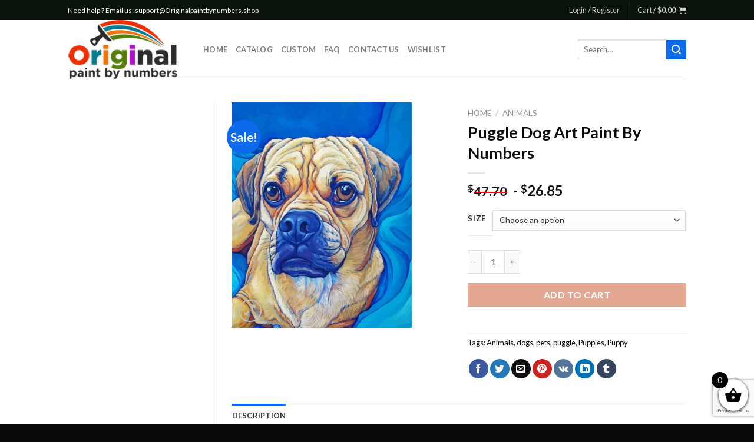

--- FILE ---
content_type: text/html; charset=utf-8
request_url: https://www.google.com/recaptcha/api2/anchor?ar=1&k=6LcR7NYZAAAAAIIag0v5sP2ocYsOXSdoPPg-e1f6&co=aHR0cHM6Ly9vcmlnaW5hbHBhaW50YnludW1iZXJzLnNob3A6NDQz&hl=en&v=PoyoqOPhxBO7pBk68S4YbpHZ&size=invisible&anchor-ms=20000&execute-ms=30000&cb=1u2iivierpq
body_size: 48663
content:
<!DOCTYPE HTML><html dir="ltr" lang="en"><head><meta http-equiv="Content-Type" content="text/html; charset=UTF-8">
<meta http-equiv="X-UA-Compatible" content="IE=edge">
<title>reCAPTCHA</title>
<style type="text/css">
/* cyrillic-ext */
@font-face {
  font-family: 'Roboto';
  font-style: normal;
  font-weight: 400;
  font-stretch: 100%;
  src: url(//fonts.gstatic.com/s/roboto/v48/KFO7CnqEu92Fr1ME7kSn66aGLdTylUAMa3GUBHMdazTgWw.woff2) format('woff2');
  unicode-range: U+0460-052F, U+1C80-1C8A, U+20B4, U+2DE0-2DFF, U+A640-A69F, U+FE2E-FE2F;
}
/* cyrillic */
@font-face {
  font-family: 'Roboto';
  font-style: normal;
  font-weight: 400;
  font-stretch: 100%;
  src: url(//fonts.gstatic.com/s/roboto/v48/KFO7CnqEu92Fr1ME7kSn66aGLdTylUAMa3iUBHMdazTgWw.woff2) format('woff2');
  unicode-range: U+0301, U+0400-045F, U+0490-0491, U+04B0-04B1, U+2116;
}
/* greek-ext */
@font-face {
  font-family: 'Roboto';
  font-style: normal;
  font-weight: 400;
  font-stretch: 100%;
  src: url(//fonts.gstatic.com/s/roboto/v48/KFO7CnqEu92Fr1ME7kSn66aGLdTylUAMa3CUBHMdazTgWw.woff2) format('woff2');
  unicode-range: U+1F00-1FFF;
}
/* greek */
@font-face {
  font-family: 'Roboto';
  font-style: normal;
  font-weight: 400;
  font-stretch: 100%;
  src: url(//fonts.gstatic.com/s/roboto/v48/KFO7CnqEu92Fr1ME7kSn66aGLdTylUAMa3-UBHMdazTgWw.woff2) format('woff2');
  unicode-range: U+0370-0377, U+037A-037F, U+0384-038A, U+038C, U+038E-03A1, U+03A3-03FF;
}
/* math */
@font-face {
  font-family: 'Roboto';
  font-style: normal;
  font-weight: 400;
  font-stretch: 100%;
  src: url(//fonts.gstatic.com/s/roboto/v48/KFO7CnqEu92Fr1ME7kSn66aGLdTylUAMawCUBHMdazTgWw.woff2) format('woff2');
  unicode-range: U+0302-0303, U+0305, U+0307-0308, U+0310, U+0312, U+0315, U+031A, U+0326-0327, U+032C, U+032F-0330, U+0332-0333, U+0338, U+033A, U+0346, U+034D, U+0391-03A1, U+03A3-03A9, U+03B1-03C9, U+03D1, U+03D5-03D6, U+03F0-03F1, U+03F4-03F5, U+2016-2017, U+2034-2038, U+203C, U+2040, U+2043, U+2047, U+2050, U+2057, U+205F, U+2070-2071, U+2074-208E, U+2090-209C, U+20D0-20DC, U+20E1, U+20E5-20EF, U+2100-2112, U+2114-2115, U+2117-2121, U+2123-214F, U+2190, U+2192, U+2194-21AE, U+21B0-21E5, U+21F1-21F2, U+21F4-2211, U+2213-2214, U+2216-22FF, U+2308-230B, U+2310, U+2319, U+231C-2321, U+2336-237A, U+237C, U+2395, U+239B-23B7, U+23D0, U+23DC-23E1, U+2474-2475, U+25AF, U+25B3, U+25B7, U+25BD, U+25C1, U+25CA, U+25CC, U+25FB, U+266D-266F, U+27C0-27FF, U+2900-2AFF, U+2B0E-2B11, U+2B30-2B4C, U+2BFE, U+3030, U+FF5B, U+FF5D, U+1D400-1D7FF, U+1EE00-1EEFF;
}
/* symbols */
@font-face {
  font-family: 'Roboto';
  font-style: normal;
  font-weight: 400;
  font-stretch: 100%;
  src: url(//fonts.gstatic.com/s/roboto/v48/KFO7CnqEu92Fr1ME7kSn66aGLdTylUAMaxKUBHMdazTgWw.woff2) format('woff2');
  unicode-range: U+0001-000C, U+000E-001F, U+007F-009F, U+20DD-20E0, U+20E2-20E4, U+2150-218F, U+2190, U+2192, U+2194-2199, U+21AF, U+21E6-21F0, U+21F3, U+2218-2219, U+2299, U+22C4-22C6, U+2300-243F, U+2440-244A, U+2460-24FF, U+25A0-27BF, U+2800-28FF, U+2921-2922, U+2981, U+29BF, U+29EB, U+2B00-2BFF, U+4DC0-4DFF, U+FFF9-FFFB, U+10140-1018E, U+10190-1019C, U+101A0, U+101D0-101FD, U+102E0-102FB, U+10E60-10E7E, U+1D2C0-1D2D3, U+1D2E0-1D37F, U+1F000-1F0FF, U+1F100-1F1AD, U+1F1E6-1F1FF, U+1F30D-1F30F, U+1F315, U+1F31C, U+1F31E, U+1F320-1F32C, U+1F336, U+1F378, U+1F37D, U+1F382, U+1F393-1F39F, U+1F3A7-1F3A8, U+1F3AC-1F3AF, U+1F3C2, U+1F3C4-1F3C6, U+1F3CA-1F3CE, U+1F3D4-1F3E0, U+1F3ED, U+1F3F1-1F3F3, U+1F3F5-1F3F7, U+1F408, U+1F415, U+1F41F, U+1F426, U+1F43F, U+1F441-1F442, U+1F444, U+1F446-1F449, U+1F44C-1F44E, U+1F453, U+1F46A, U+1F47D, U+1F4A3, U+1F4B0, U+1F4B3, U+1F4B9, U+1F4BB, U+1F4BF, U+1F4C8-1F4CB, U+1F4D6, U+1F4DA, U+1F4DF, U+1F4E3-1F4E6, U+1F4EA-1F4ED, U+1F4F7, U+1F4F9-1F4FB, U+1F4FD-1F4FE, U+1F503, U+1F507-1F50B, U+1F50D, U+1F512-1F513, U+1F53E-1F54A, U+1F54F-1F5FA, U+1F610, U+1F650-1F67F, U+1F687, U+1F68D, U+1F691, U+1F694, U+1F698, U+1F6AD, U+1F6B2, U+1F6B9-1F6BA, U+1F6BC, U+1F6C6-1F6CF, U+1F6D3-1F6D7, U+1F6E0-1F6EA, U+1F6F0-1F6F3, U+1F6F7-1F6FC, U+1F700-1F7FF, U+1F800-1F80B, U+1F810-1F847, U+1F850-1F859, U+1F860-1F887, U+1F890-1F8AD, U+1F8B0-1F8BB, U+1F8C0-1F8C1, U+1F900-1F90B, U+1F93B, U+1F946, U+1F984, U+1F996, U+1F9E9, U+1FA00-1FA6F, U+1FA70-1FA7C, U+1FA80-1FA89, U+1FA8F-1FAC6, U+1FACE-1FADC, U+1FADF-1FAE9, U+1FAF0-1FAF8, U+1FB00-1FBFF;
}
/* vietnamese */
@font-face {
  font-family: 'Roboto';
  font-style: normal;
  font-weight: 400;
  font-stretch: 100%;
  src: url(//fonts.gstatic.com/s/roboto/v48/KFO7CnqEu92Fr1ME7kSn66aGLdTylUAMa3OUBHMdazTgWw.woff2) format('woff2');
  unicode-range: U+0102-0103, U+0110-0111, U+0128-0129, U+0168-0169, U+01A0-01A1, U+01AF-01B0, U+0300-0301, U+0303-0304, U+0308-0309, U+0323, U+0329, U+1EA0-1EF9, U+20AB;
}
/* latin-ext */
@font-face {
  font-family: 'Roboto';
  font-style: normal;
  font-weight: 400;
  font-stretch: 100%;
  src: url(//fonts.gstatic.com/s/roboto/v48/KFO7CnqEu92Fr1ME7kSn66aGLdTylUAMa3KUBHMdazTgWw.woff2) format('woff2');
  unicode-range: U+0100-02BA, U+02BD-02C5, U+02C7-02CC, U+02CE-02D7, U+02DD-02FF, U+0304, U+0308, U+0329, U+1D00-1DBF, U+1E00-1E9F, U+1EF2-1EFF, U+2020, U+20A0-20AB, U+20AD-20C0, U+2113, U+2C60-2C7F, U+A720-A7FF;
}
/* latin */
@font-face {
  font-family: 'Roboto';
  font-style: normal;
  font-weight: 400;
  font-stretch: 100%;
  src: url(//fonts.gstatic.com/s/roboto/v48/KFO7CnqEu92Fr1ME7kSn66aGLdTylUAMa3yUBHMdazQ.woff2) format('woff2');
  unicode-range: U+0000-00FF, U+0131, U+0152-0153, U+02BB-02BC, U+02C6, U+02DA, U+02DC, U+0304, U+0308, U+0329, U+2000-206F, U+20AC, U+2122, U+2191, U+2193, U+2212, U+2215, U+FEFF, U+FFFD;
}
/* cyrillic-ext */
@font-face {
  font-family: 'Roboto';
  font-style: normal;
  font-weight: 500;
  font-stretch: 100%;
  src: url(//fonts.gstatic.com/s/roboto/v48/KFO7CnqEu92Fr1ME7kSn66aGLdTylUAMa3GUBHMdazTgWw.woff2) format('woff2');
  unicode-range: U+0460-052F, U+1C80-1C8A, U+20B4, U+2DE0-2DFF, U+A640-A69F, U+FE2E-FE2F;
}
/* cyrillic */
@font-face {
  font-family: 'Roboto';
  font-style: normal;
  font-weight: 500;
  font-stretch: 100%;
  src: url(//fonts.gstatic.com/s/roboto/v48/KFO7CnqEu92Fr1ME7kSn66aGLdTylUAMa3iUBHMdazTgWw.woff2) format('woff2');
  unicode-range: U+0301, U+0400-045F, U+0490-0491, U+04B0-04B1, U+2116;
}
/* greek-ext */
@font-face {
  font-family: 'Roboto';
  font-style: normal;
  font-weight: 500;
  font-stretch: 100%;
  src: url(//fonts.gstatic.com/s/roboto/v48/KFO7CnqEu92Fr1ME7kSn66aGLdTylUAMa3CUBHMdazTgWw.woff2) format('woff2');
  unicode-range: U+1F00-1FFF;
}
/* greek */
@font-face {
  font-family: 'Roboto';
  font-style: normal;
  font-weight: 500;
  font-stretch: 100%;
  src: url(//fonts.gstatic.com/s/roboto/v48/KFO7CnqEu92Fr1ME7kSn66aGLdTylUAMa3-UBHMdazTgWw.woff2) format('woff2');
  unicode-range: U+0370-0377, U+037A-037F, U+0384-038A, U+038C, U+038E-03A1, U+03A3-03FF;
}
/* math */
@font-face {
  font-family: 'Roboto';
  font-style: normal;
  font-weight: 500;
  font-stretch: 100%;
  src: url(//fonts.gstatic.com/s/roboto/v48/KFO7CnqEu92Fr1ME7kSn66aGLdTylUAMawCUBHMdazTgWw.woff2) format('woff2');
  unicode-range: U+0302-0303, U+0305, U+0307-0308, U+0310, U+0312, U+0315, U+031A, U+0326-0327, U+032C, U+032F-0330, U+0332-0333, U+0338, U+033A, U+0346, U+034D, U+0391-03A1, U+03A3-03A9, U+03B1-03C9, U+03D1, U+03D5-03D6, U+03F0-03F1, U+03F4-03F5, U+2016-2017, U+2034-2038, U+203C, U+2040, U+2043, U+2047, U+2050, U+2057, U+205F, U+2070-2071, U+2074-208E, U+2090-209C, U+20D0-20DC, U+20E1, U+20E5-20EF, U+2100-2112, U+2114-2115, U+2117-2121, U+2123-214F, U+2190, U+2192, U+2194-21AE, U+21B0-21E5, U+21F1-21F2, U+21F4-2211, U+2213-2214, U+2216-22FF, U+2308-230B, U+2310, U+2319, U+231C-2321, U+2336-237A, U+237C, U+2395, U+239B-23B7, U+23D0, U+23DC-23E1, U+2474-2475, U+25AF, U+25B3, U+25B7, U+25BD, U+25C1, U+25CA, U+25CC, U+25FB, U+266D-266F, U+27C0-27FF, U+2900-2AFF, U+2B0E-2B11, U+2B30-2B4C, U+2BFE, U+3030, U+FF5B, U+FF5D, U+1D400-1D7FF, U+1EE00-1EEFF;
}
/* symbols */
@font-face {
  font-family: 'Roboto';
  font-style: normal;
  font-weight: 500;
  font-stretch: 100%;
  src: url(//fonts.gstatic.com/s/roboto/v48/KFO7CnqEu92Fr1ME7kSn66aGLdTylUAMaxKUBHMdazTgWw.woff2) format('woff2');
  unicode-range: U+0001-000C, U+000E-001F, U+007F-009F, U+20DD-20E0, U+20E2-20E4, U+2150-218F, U+2190, U+2192, U+2194-2199, U+21AF, U+21E6-21F0, U+21F3, U+2218-2219, U+2299, U+22C4-22C6, U+2300-243F, U+2440-244A, U+2460-24FF, U+25A0-27BF, U+2800-28FF, U+2921-2922, U+2981, U+29BF, U+29EB, U+2B00-2BFF, U+4DC0-4DFF, U+FFF9-FFFB, U+10140-1018E, U+10190-1019C, U+101A0, U+101D0-101FD, U+102E0-102FB, U+10E60-10E7E, U+1D2C0-1D2D3, U+1D2E0-1D37F, U+1F000-1F0FF, U+1F100-1F1AD, U+1F1E6-1F1FF, U+1F30D-1F30F, U+1F315, U+1F31C, U+1F31E, U+1F320-1F32C, U+1F336, U+1F378, U+1F37D, U+1F382, U+1F393-1F39F, U+1F3A7-1F3A8, U+1F3AC-1F3AF, U+1F3C2, U+1F3C4-1F3C6, U+1F3CA-1F3CE, U+1F3D4-1F3E0, U+1F3ED, U+1F3F1-1F3F3, U+1F3F5-1F3F7, U+1F408, U+1F415, U+1F41F, U+1F426, U+1F43F, U+1F441-1F442, U+1F444, U+1F446-1F449, U+1F44C-1F44E, U+1F453, U+1F46A, U+1F47D, U+1F4A3, U+1F4B0, U+1F4B3, U+1F4B9, U+1F4BB, U+1F4BF, U+1F4C8-1F4CB, U+1F4D6, U+1F4DA, U+1F4DF, U+1F4E3-1F4E6, U+1F4EA-1F4ED, U+1F4F7, U+1F4F9-1F4FB, U+1F4FD-1F4FE, U+1F503, U+1F507-1F50B, U+1F50D, U+1F512-1F513, U+1F53E-1F54A, U+1F54F-1F5FA, U+1F610, U+1F650-1F67F, U+1F687, U+1F68D, U+1F691, U+1F694, U+1F698, U+1F6AD, U+1F6B2, U+1F6B9-1F6BA, U+1F6BC, U+1F6C6-1F6CF, U+1F6D3-1F6D7, U+1F6E0-1F6EA, U+1F6F0-1F6F3, U+1F6F7-1F6FC, U+1F700-1F7FF, U+1F800-1F80B, U+1F810-1F847, U+1F850-1F859, U+1F860-1F887, U+1F890-1F8AD, U+1F8B0-1F8BB, U+1F8C0-1F8C1, U+1F900-1F90B, U+1F93B, U+1F946, U+1F984, U+1F996, U+1F9E9, U+1FA00-1FA6F, U+1FA70-1FA7C, U+1FA80-1FA89, U+1FA8F-1FAC6, U+1FACE-1FADC, U+1FADF-1FAE9, U+1FAF0-1FAF8, U+1FB00-1FBFF;
}
/* vietnamese */
@font-face {
  font-family: 'Roboto';
  font-style: normal;
  font-weight: 500;
  font-stretch: 100%;
  src: url(//fonts.gstatic.com/s/roboto/v48/KFO7CnqEu92Fr1ME7kSn66aGLdTylUAMa3OUBHMdazTgWw.woff2) format('woff2');
  unicode-range: U+0102-0103, U+0110-0111, U+0128-0129, U+0168-0169, U+01A0-01A1, U+01AF-01B0, U+0300-0301, U+0303-0304, U+0308-0309, U+0323, U+0329, U+1EA0-1EF9, U+20AB;
}
/* latin-ext */
@font-face {
  font-family: 'Roboto';
  font-style: normal;
  font-weight: 500;
  font-stretch: 100%;
  src: url(//fonts.gstatic.com/s/roboto/v48/KFO7CnqEu92Fr1ME7kSn66aGLdTylUAMa3KUBHMdazTgWw.woff2) format('woff2');
  unicode-range: U+0100-02BA, U+02BD-02C5, U+02C7-02CC, U+02CE-02D7, U+02DD-02FF, U+0304, U+0308, U+0329, U+1D00-1DBF, U+1E00-1E9F, U+1EF2-1EFF, U+2020, U+20A0-20AB, U+20AD-20C0, U+2113, U+2C60-2C7F, U+A720-A7FF;
}
/* latin */
@font-face {
  font-family: 'Roboto';
  font-style: normal;
  font-weight: 500;
  font-stretch: 100%;
  src: url(//fonts.gstatic.com/s/roboto/v48/KFO7CnqEu92Fr1ME7kSn66aGLdTylUAMa3yUBHMdazQ.woff2) format('woff2');
  unicode-range: U+0000-00FF, U+0131, U+0152-0153, U+02BB-02BC, U+02C6, U+02DA, U+02DC, U+0304, U+0308, U+0329, U+2000-206F, U+20AC, U+2122, U+2191, U+2193, U+2212, U+2215, U+FEFF, U+FFFD;
}
/* cyrillic-ext */
@font-face {
  font-family: 'Roboto';
  font-style: normal;
  font-weight: 900;
  font-stretch: 100%;
  src: url(//fonts.gstatic.com/s/roboto/v48/KFO7CnqEu92Fr1ME7kSn66aGLdTylUAMa3GUBHMdazTgWw.woff2) format('woff2');
  unicode-range: U+0460-052F, U+1C80-1C8A, U+20B4, U+2DE0-2DFF, U+A640-A69F, U+FE2E-FE2F;
}
/* cyrillic */
@font-face {
  font-family: 'Roboto';
  font-style: normal;
  font-weight: 900;
  font-stretch: 100%;
  src: url(//fonts.gstatic.com/s/roboto/v48/KFO7CnqEu92Fr1ME7kSn66aGLdTylUAMa3iUBHMdazTgWw.woff2) format('woff2');
  unicode-range: U+0301, U+0400-045F, U+0490-0491, U+04B0-04B1, U+2116;
}
/* greek-ext */
@font-face {
  font-family: 'Roboto';
  font-style: normal;
  font-weight: 900;
  font-stretch: 100%;
  src: url(//fonts.gstatic.com/s/roboto/v48/KFO7CnqEu92Fr1ME7kSn66aGLdTylUAMa3CUBHMdazTgWw.woff2) format('woff2');
  unicode-range: U+1F00-1FFF;
}
/* greek */
@font-face {
  font-family: 'Roboto';
  font-style: normal;
  font-weight: 900;
  font-stretch: 100%;
  src: url(//fonts.gstatic.com/s/roboto/v48/KFO7CnqEu92Fr1ME7kSn66aGLdTylUAMa3-UBHMdazTgWw.woff2) format('woff2');
  unicode-range: U+0370-0377, U+037A-037F, U+0384-038A, U+038C, U+038E-03A1, U+03A3-03FF;
}
/* math */
@font-face {
  font-family: 'Roboto';
  font-style: normal;
  font-weight: 900;
  font-stretch: 100%;
  src: url(//fonts.gstatic.com/s/roboto/v48/KFO7CnqEu92Fr1ME7kSn66aGLdTylUAMawCUBHMdazTgWw.woff2) format('woff2');
  unicode-range: U+0302-0303, U+0305, U+0307-0308, U+0310, U+0312, U+0315, U+031A, U+0326-0327, U+032C, U+032F-0330, U+0332-0333, U+0338, U+033A, U+0346, U+034D, U+0391-03A1, U+03A3-03A9, U+03B1-03C9, U+03D1, U+03D5-03D6, U+03F0-03F1, U+03F4-03F5, U+2016-2017, U+2034-2038, U+203C, U+2040, U+2043, U+2047, U+2050, U+2057, U+205F, U+2070-2071, U+2074-208E, U+2090-209C, U+20D0-20DC, U+20E1, U+20E5-20EF, U+2100-2112, U+2114-2115, U+2117-2121, U+2123-214F, U+2190, U+2192, U+2194-21AE, U+21B0-21E5, U+21F1-21F2, U+21F4-2211, U+2213-2214, U+2216-22FF, U+2308-230B, U+2310, U+2319, U+231C-2321, U+2336-237A, U+237C, U+2395, U+239B-23B7, U+23D0, U+23DC-23E1, U+2474-2475, U+25AF, U+25B3, U+25B7, U+25BD, U+25C1, U+25CA, U+25CC, U+25FB, U+266D-266F, U+27C0-27FF, U+2900-2AFF, U+2B0E-2B11, U+2B30-2B4C, U+2BFE, U+3030, U+FF5B, U+FF5D, U+1D400-1D7FF, U+1EE00-1EEFF;
}
/* symbols */
@font-face {
  font-family: 'Roboto';
  font-style: normal;
  font-weight: 900;
  font-stretch: 100%;
  src: url(//fonts.gstatic.com/s/roboto/v48/KFO7CnqEu92Fr1ME7kSn66aGLdTylUAMaxKUBHMdazTgWw.woff2) format('woff2');
  unicode-range: U+0001-000C, U+000E-001F, U+007F-009F, U+20DD-20E0, U+20E2-20E4, U+2150-218F, U+2190, U+2192, U+2194-2199, U+21AF, U+21E6-21F0, U+21F3, U+2218-2219, U+2299, U+22C4-22C6, U+2300-243F, U+2440-244A, U+2460-24FF, U+25A0-27BF, U+2800-28FF, U+2921-2922, U+2981, U+29BF, U+29EB, U+2B00-2BFF, U+4DC0-4DFF, U+FFF9-FFFB, U+10140-1018E, U+10190-1019C, U+101A0, U+101D0-101FD, U+102E0-102FB, U+10E60-10E7E, U+1D2C0-1D2D3, U+1D2E0-1D37F, U+1F000-1F0FF, U+1F100-1F1AD, U+1F1E6-1F1FF, U+1F30D-1F30F, U+1F315, U+1F31C, U+1F31E, U+1F320-1F32C, U+1F336, U+1F378, U+1F37D, U+1F382, U+1F393-1F39F, U+1F3A7-1F3A8, U+1F3AC-1F3AF, U+1F3C2, U+1F3C4-1F3C6, U+1F3CA-1F3CE, U+1F3D4-1F3E0, U+1F3ED, U+1F3F1-1F3F3, U+1F3F5-1F3F7, U+1F408, U+1F415, U+1F41F, U+1F426, U+1F43F, U+1F441-1F442, U+1F444, U+1F446-1F449, U+1F44C-1F44E, U+1F453, U+1F46A, U+1F47D, U+1F4A3, U+1F4B0, U+1F4B3, U+1F4B9, U+1F4BB, U+1F4BF, U+1F4C8-1F4CB, U+1F4D6, U+1F4DA, U+1F4DF, U+1F4E3-1F4E6, U+1F4EA-1F4ED, U+1F4F7, U+1F4F9-1F4FB, U+1F4FD-1F4FE, U+1F503, U+1F507-1F50B, U+1F50D, U+1F512-1F513, U+1F53E-1F54A, U+1F54F-1F5FA, U+1F610, U+1F650-1F67F, U+1F687, U+1F68D, U+1F691, U+1F694, U+1F698, U+1F6AD, U+1F6B2, U+1F6B9-1F6BA, U+1F6BC, U+1F6C6-1F6CF, U+1F6D3-1F6D7, U+1F6E0-1F6EA, U+1F6F0-1F6F3, U+1F6F7-1F6FC, U+1F700-1F7FF, U+1F800-1F80B, U+1F810-1F847, U+1F850-1F859, U+1F860-1F887, U+1F890-1F8AD, U+1F8B0-1F8BB, U+1F8C0-1F8C1, U+1F900-1F90B, U+1F93B, U+1F946, U+1F984, U+1F996, U+1F9E9, U+1FA00-1FA6F, U+1FA70-1FA7C, U+1FA80-1FA89, U+1FA8F-1FAC6, U+1FACE-1FADC, U+1FADF-1FAE9, U+1FAF0-1FAF8, U+1FB00-1FBFF;
}
/* vietnamese */
@font-face {
  font-family: 'Roboto';
  font-style: normal;
  font-weight: 900;
  font-stretch: 100%;
  src: url(//fonts.gstatic.com/s/roboto/v48/KFO7CnqEu92Fr1ME7kSn66aGLdTylUAMa3OUBHMdazTgWw.woff2) format('woff2');
  unicode-range: U+0102-0103, U+0110-0111, U+0128-0129, U+0168-0169, U+01A0-01A1, U+01AF-01B0, U+0300-0301, U+0303-0304, U+0308-0309, U+0323, U+0329, U+1EA0-1EF9, U+20AB;
}
/* latin-ext */
@font-face {
  font-family: 'Roboto';
  font-style: normal;
  font-weight: 900;
  font-stretch: 100%;
  src: url(//fonts.gstatic.com/s/roboto/v48/KFO7CnqEu92Fr1ME7kSn66aGLdTylUAMa3KUBHMdazTgWw.woff2) format('woff2');
  unicode-range: U+0100-02BA, U+02BD-02C5, U+02C7-02CC, U+02CE-02D7, U+02DD-02FF, U+0304, U+0308, U+0329, U+1D00-1DBF, U+1E00-1E9F, U+1EF2-1EFF, U+2020, U+20A0-20AB, U+20AD-20C0, U+2113, U+2C60-2C7F, U+A720-A7FF;
}
/* latin */
@font-face {
  font-family: 'Roboto';
  font-style: normal;
  font-weight: 900;
  font-stretch: 100%;
  src: url(//fonts.gstatic.com/s/roboto/v48/KFO7CnqEu92Fr1ME7kSn66aGLdTylUAMa3yUBHMdazQ.woff2) format('woff2');
  unicode-range: U+0000-00FF, U+0131, U+0152-0153, U+02BB-02BC, U+02C6, U+02DA, U+02DC, U+0304, U+0308, U+0329, U+2000-206F, U+20AC, U+2122, U+2191, U+2193, U+2212, U+2215, U+FEFF, U+FFFD;
}

</style>
<link rel="stylesheet" type="text/css" href="https://www.gstatic.com/recaptcha/releases/PoyoqOPhxBO7pBk68S4YbpHZ/styles__ltr.css">
<script nonce="WG-7AgxTiMFc3U5on6DYmw" type="text/javascript">window['__recaptcha_api'] = 'https://www.google.com/recaptcha/api2/';</script>
<script type="text/javascript" src="https://www.gstatic.com/recaptcha/releases/PoyoqOPhxBO7pBk68S4YbpHZ/recaptcha__en.js" nonce="WG-7AgxTiMFc3U5on6DYmw">
      
    </script></head>
<body><div id="rc-anchor-alert" class="rc-anchor-alert"></div>
<input type="hidden" id="recaptcha-token" value="[base64]">
<script type="text/javascript" nonce="WG-7AgxTiMFc3U5on6DYmw">
      recaptcha.anchor.Main.init("[\x22ainput\x22,[\x22bgdata\x22,\x22\x22,\[base64]/[base64]/[base64]/bmV3IHJbeF0oY1swXSk6RT09Mj9uZXcgclt4XShjWzBdLGNbMV0pOkU9PTM/bmV3IHJbeF0oY1swXSxjWzFdLGNbMl0pOkU9PTQ/[base64]/[base64]/[base64]/[base64]/[base64]/[base64]/[base64]/[base64]\x22,\[base64]\x22,\x22QylxwrFaw5NUAsKPasKAdSIuIAHDhsKYZhkgwrURw6VhAsORXmYiwonDowFew7vCtURgwq/CpMK+ahNSbGkCKyUhwpzDpMOAwqhYwrzDrUjDn8KsBMKZNl3DqcKAZMKewqHCvAPCocOcTcKoQlDCpyDDpMONKjPClAHDh8KJW8K4E0shRFhXKE3CjsKTw5sTwrtiMC11w6fCj8Kbw4jDs8K+w6TCtjEtAMOPIQnDoyJZw4/[base64]/CqcO+w6DCp8OvS8OCI1fCpMKew4LCnBcLTXvDsWPDhiPDs8KDXEV5f8KHIsOZEGA4DAIAw6pLXB/Cm2RWB2NNHMOAQyvCsMOqwoHDjhAzEMOdcw7CvRTDrcKLPWZXwp51OXPCpWQ9w4/DqAjDg8KoWzvCpMOyw64iEMOVFcOibFXCniMAwovDrgfCrcKbw4nDkMKoBFd/[base64]/DqcKYOUVFVcOzOMKNwqrCgj/ChDMFKnNfwo3ChUXDh0bDnX5XPwVAw5fCkVHDocORw5Axw5pEX2d6w448DW1NIMORw50cw6EBw6NgwpTDvMKbw7bDugbDsCnDrMKWZH5xXnLCqcOowr/CukLDlzNcXwLDj8O7SsOYw7JsfMKAw6vDoMKeBMKrcMOhwoo2w4xzw5NcwqPCsmHClloyXsKRw5New4gJJG9/wpwswqDDssK+w6PDp2t6bMKIw73CqWFwwpTDo8O5WMOBUnXCgy/DjCvCoMKxTk/DgsOiaMORw71FTQI5ehHDr8ONRC7DmmYSPDtkNUzCoUvDvcKxEsOyJsKTW0LDlijCgAnDvEtPwpc9WcOGfcOVwqzCnmsUV3jChMK+KCV+w7huwqouw6UgTiY+wqwpPG/[base64]/DtMOgwqVuwr/Dv8OwJQg6w5TDulYwXSLCh8OoEMO/DCksW8OVU8O4aRoGw7M7KQrCjTnDnnvCvMKsCsO/HcKTw6dIU2BIw6xWAsKqRTsQZQbCn8OEw4cBLE4IwopAwrjDshPDjMOtwoXDu3wOBj8ZeEkew7FtwpZ1w6NZQsOMesOHLsKHa2YwBT/CnVUyQcOHbjgVwo3CjCVPwo3DjVnCjDTCh8Kkwo/[base64]/[base64]/[base64]/[base64]/CjMOWXwDCr1o3G8KKYFvCtcKtwrEdM8KZwrN5BcORRcKpwrLCqsOjwp7CpMK7w5cIU8KHwrY6NCskw4bCk8OYPgtQdAxJwrcqwpJXV8K1VMK5w499DcKHwoMewqVewqrCtj9bw6N/wp4lJ04rwrHCrhIResOBwqAJw7QNw5MOYsOzw5PCh8K3w7gyUcOTAXXDjQHDo8OXwqrDgnHCgBTDrMKnwrbDoiDDuH3ClyfDpMK/[base64]/KcKFRsKawrJLZcKhw7nDscKbw7bDmMK2HcKqPRHDp8KdeC5fKcOYWTvDrsK/[base64]/CmzZXwrDCqMOOK8K3wp1Gwr5cIMOnw4xkbVTClcOewoQYRcK5Ox7CocKMUQwbKF0VBDvCsWNEbWPDp8KVGRNyY8OBCcOyw4LCpXDDmsOKw6pdw7rDig/Cv8KBGW3Cl8KfRMK/N1fDv2HDl0FpwpxCw7d1w47CnkzDl8O7UFzCiMK0BmPDjHTCjkcHwo3DmQU5w5wcwrDClx4NwphxN8KYCMKIw5nDiX8xwqDCmcO7OsKlwpd7w49lwofDvytVNlTCuWvCksKUw6XCjm/Dj3ovTAUrDsKcwp5Iwp7DqcKVwrbDuUvCj1gSwokzJcK/wp3Do8KOw5vCojUYwoBFEcKpwq3Ch8OLXVIcw48ABMOvZsK7w5Q6TyTDn2YxwqzCj8KaX2kSfEXClMKKBsO7w5PCjMKcBMKew4kIBMOkZTDCr1rDrsK1EMOmw4HCocKBwpJuWxoGw6FNSWvCkcO9w4VhfjLDmA/[base64]/woI3Xz4Awpw4wpBGFcKtLcOHwpllcl3Du3TCuhgEw6PDscO3w55uI8OTw47Dui/CrHbDmzxzLMKHw4HCgjLCv8OQBcKpZ8K/w641wq1wP25xClTCrsOXSizDmcOIwqzCrMORFnMxR8Kjw7EpwrLCmHkGfUNVw6c8w6cqekNKXMKgw6B3DiPCrnzCugwjwqHDqsOsw78vw77Dtwxrw4bDv8KrQsOTTVEdcgsyw67DuEjDhU1hDhvDvcOBFMKYwqMhwpxCOcKaw6XDtATDkQBww68va8OrR8Kzw5/CrQxnwr1nVyjDhcKKw7zDlR7CrcOHw78KwrAKLUHDlHYva23CvXPCvcKWX8ORMsKuw4LCqcO6wrp9M8OGwppVYUrCuMO6OAPDvg5DLljClsOfw5bDmsOIwrl6w4LDqsKHw6J9w65Sw68Hw5bCiCNWw6UCw4wEw6gzPMKqKcOQV8Kiw7QWA8K6wpF6SsOrw5c/wqFrw4M2w5TCksKbNcOMwqjCoyINw7Bww6JEZhB4wrvDl8K2wqLDliHCr8OPI8Kgw5k2BMOlwppcAHvCiMOIw5vCrF7CisOHKcKRw5DDuBvDgsKYwooKwrHDghF4cAsoVcOuwoQewqrCmsKub8OlwqTCgcKzwqXCmMOpM2ACB8KXBMKeKRkiIB/Ctml4wrsSE3rDk8K8C8OASMKdwqUowoPCvCJ1w4LClcKwSsOOBi3DvMKvwpFoUzjDj8KJVW8hw7YbeMOew4k+w4/CmA/CpArCm0fCmsOEMsKPwpHDoCfDjMKhwr/DjxBRKsKAKMKPw6zDs27DvcKJScKaw6fCjsKXeW1ewo/CqlTDsxbDq2VtW8OIdnV2GMOuw5nCpMK+RkfCo13DpAHCg8KFw5Eowrk9QcOcw5jCtsOzw5o/wpxLK8OLNGx4wq8KXhvCnsOdaMO5w4nDjnsGGjbDiCDDhMKvw7bCiMOnwq/[base64]/CmMOdeMOXwqDClMKNw79UwqFjwrEyw5zCvcOOwooRwonDkMOYw5jCvg4ZKMO2RMOWeUPDplMNw43CnVoqw4nDgyhywrs/[base64]/CrxDCkgzDlkDCv2PDmMKsw4JzwrnCpcOuGUrDlWnCjcKwA3fCpmrDnMOpwqk8FsKaQnY4w4fChT3DlxbDpcKxWMOnwq/Dhj8fWUjCmTTDjXvCjioGfQDCnMO0wqMxw4rDhMKbRxDCmRUDNmbDqsKzwoDDtGrDlsOcOS/Dt8OCJFx/w4Vqw7rDvMKRSWzClsOxOTsaWMO0LwHCgznDuMOlTFPCvhJpCcK/wp/[base64]/CgDDCpMOOMw/CpsKJw6otwozCsTnCtcOGE8OHw4kFJGsBw5XCmxMWTBHDkhoofQRUw4Yhw7DDg8Ozw6UQDh83NCkIwrvDr2/CqGxlK8K9DnvDr8OWYBLDhDjDisKHBjQ9eMKgw7jDrUYtw5TCgcOIMsOsw5nCrMOEw59lw6fDo8KGGi/[base64]/wq0bZMK4SEsdJSbCkjR7clVLwqw3OlwQfV0jRllSWhAcw7UQIUTCtsO8dsOXwqbCtSTCuMOmAcOIV3R0wr7DhsKfBjkcwrkWR8K5w63CnSPDssKLJDDCicOKw6bDpMO4woIbw57Ct8KbDjE/wp/[base64]/AsORLVdvSyhEenXCs8K8WcKoHMOcw4UDUsKyL8O7b8KnKcKtwoHDoijCmgQvQA7Cq8KJDw3DusO0w4XCoMO5WzbDosKpcwpmfgzDuC5/w7XCuMKySMKHXMO6w43DgTjCrFYHw4/DvcK+Ax7DglF5aDrCmxkGURgUHFjCgzVZwqQaw5oMZVIEwo1VMMKuWcKBLMOSw67ChsKuwqLCl0DCsRhUw5hUw5k2LB/CulzDu0wtTsOBw6YiXkTCs8OPQcKUEMKBT8KaCsOkw5nDrUXCg33DtmdHI8KKS8KaPMOQw6tcHTVNwqhBeTRga8OfQm0KccOXI2Mfw47DmE0yOhMSasO9wp1ARlfCiMOQI8ODwpjDvBUIQ8Orw44jLsOwFjoJwoJEdRzDucO6UcK7worDtFzDhCkDw7guTcK/[base64]/DpsK+cMKVw4sYw5IUw7QDa3bDjg5dwowsw6o/wr3DlsOnNMO+wrHDky0Fw4BlQ8OwbAnCng9uw58yLE16wojDt01rA8K/LMOYJ8KiVcKFdVnCjQrDgsOjBsKLJinDslnDs8KMPsKjw5dXb8KCdMK1w7fCu8O7wowzQsOIwoHDgR/Cn8O5woXDj8OxHGwRKB7DtwjDoQ4vBsKPEi/DhMOyw7c3b1oLwrvDucOzYxbCkCFVw6/CiU9OL8KrKMO2wpFIw5VfRiJJwpHCniXDmcKTAlwUIT8rCFrCh8K7fhPDnW7Cp0Y3RMOww6XCqMKoBAF/[base64]/DiMKMw4PDm14Vw5N9w43DoMKkwoZOwrPDvsKsYcK2G8KLYcKGQlHDj0BnwqTDmElvewHClcOmBWFwGMOnDcKxw6NBenHDj8KGNcOCbhXDgkTCh8K/w7fClkZfwpIMwp9iw5vDhmnChMOGBzYGwpYGwr/[base64]/w4DCusOlw5zDgsOuNsKsw6wgw5t8P8OOw60RwqnClR0dGgkCw5B/w7l5BF0qYcKZwoDCncKow5HChyvDiioRAsOjU8OgZcOPw7XCu8O9UjbDvW1dBjbDs8OfHMOxJmg8d8OtA0nDlcOBIMK1woDCrsOEGcKtw4DDhFjDpwbCsUvCpsOew5XDtMKhPE88KGxqOzXCm8OMw5nCncKVwoHDj8KOHcK/F2wxC3ckw497W8OLcQTDk8KEw5owwprClk0Ew5XCp8Ksw4rClSTDksOFw6LDrMOwwrcQwohhasKawr3DjcK3G8OHLMKwwpvCusOnJnXCgDHDumXClMOWwqNfWV5ML8OSwqI5DMKbwrPDhcOaVG/DoMOzVMKXw7rCrcKUUcKsFTYHewrCgsOsS8K1Ux9Rw7HCj308H8O7C1ZXwpbDhsOiEX/CnMKRw49oOMKVScOQwo9QwqsxPsObw5szbxlKV1gvaV/CjMKLPcKCLlvDrsKHBMK6bE8rwqfCoMO7Z8OSSyPDr8Ofw7Q+E8KBw5RWw6wAVxVDNcK5DmTDpyDCvcOVH8OfEjbCo8OQwpdjw4QRwobDssOcwp/DjW1Vw4U8w7QRWMKPW8OkQzRXI8O1w4rDngRXSSHDv8OyKmtfLsKgCBkrwqQFTkrDhcKZccK9cA/DmVzCu3gmNcOwwr0IRAoVM1vDvcOpFUzCkcOPw6VUJ8K+w5DDs8O4ZcOxS8KawqLCgcKdwqDDpxdnw7XCicKAT8KHXMOsUcK/JX3CuUDDscOQOcOCGnwpw5p5wr/CrULCo2URGsKeLkzCuVU5wog6JlbDhwjCugjCrmLDuMOZw5zDrsOBwrXCjiPDu0jDjMO+wolbM8K3w50Uw7bCtUkWwolaGGrDtVTDgMKpwqwKDkDCiATDmcKGbXDDpBIwM0QawqUtJcK6w5/[base64]/DvsOZwqVdFMOqw5/CoMOwKMK0wrpOZMKoUgXDkcKCw6PCoyQAw5HDr8KSNl3CribDn8OCw50yw4wHMMKSwo1dRsOyYy/[base64]/ZMKzMlExw5t3woNaw7Uxwq8lwo3CuyzDjsO4DcKMw4xuw5HCocK/[base64]/QV9eBcKzYmPDncKdJsK/NMKww7VUw4x1Ul8ZfMOfw5HDpi0ze8Kfw6fCi8Kfwr7DlB5vwq7CgVIQwqYow7oFw7LCu8Olw61wMMK7FWo/bgPClx1jw6FgBmY3w6DCisK8wo3CtHk0wo/DgMOCD3rDhsOgw6TCucO8wq3Cn1zDhMK7bMOwK8KXwpzChcK+w4bCs8OwworDkcKGw4JNcARBw5LCjV/[base64]/dMOHFCYhw5TDoMO/JwDCusOsVHXDmV49wrxLwrxrwpE1wocLwrs1a1TDk17Do8ODKww6Gk/CmcKYwrcKNX3Dt8OHWxnCumzDocONCMKDeMOxWsOEw6lJw7nDrmfCj07Djxg4w7/CmsK0TF1nw51vQcOGasOLw5pfD8OtNWNVWkoYwrMGLSnCtXLCsMOEfGHDj8OfwrjCm8KfOTxQwobCmcO6w5LChmTCpwFSez52OcKsLMORFMOITcKawqEZwqHCscOzDcK4eyHDiDUBwqssUsKrw5zCpsKSwpMmwqtYHi7CrH/CmD3CvWfCggpEwoATMyo0KFs8w5MUQ8K9wp7Ds0jDpMOfJl/DqyDCjzbCm3Z2YlI0WWskw65yUcKPdsOiw4hidXfCjcO3w5DDpyDCm8OfZD5JDhfDocKgwpoTw58jwq/DtHpVYsO/IMKhaHnCgXMxwo7DsMOVwrsswqN+XMKUw4lpw7N5wroLE8Osw5PCucK4W8O8VFfDlQVewo7DnQbDr8K8w4EvMsK5wrrCkSM/OVrDjyA7CHTDoDhww5nCtcKAw5A/TjYfJcOKwpnDgcOzYMKvw4hPwpM1fcOYwq4IU8OyEREZM0QYwovCl8ONw7LCu8KnYUFywqkjDcKMcxTCmF3DpcKSwosqVlkSwq5Nw7tfLMOhC8ODw7h7eXZWaT/CjMOIZMOgfcOoMMOAw6YywoE2wp7CmsKNw50+B0jCvMK/[base64]/DrMKtw45xNMOYwqDDpH7Dsg3CmRN/[base64]/[base64]/DqsODIVnCtmBxwqYtwqt7w4QLOFQ+w73DhsKNSTHDkhk0wr3Cnkt3TMKyw7vCgcKXw65Kw6lNA8OuBnfClTrDtVETQMKAwostw7/DnzRIw7Zra8KJwqLCv8KTMnTCv39Uw4nDqXcxwoE0SEHDq3vDgMKiwoDDgGvCmG/CllBETsOhwo/CrsKywqrDnSEnwr3DvsO8fjbCjMOFw6nCrcOBCBoQw5LDjgMKI3kRw5LDncOywpfCrgRqFG/DkRfDjsK1OcKvJ39Xw6vDpcKWCMKwwrE6w5F/[base64]/[base64]/[base64]/CljvCpB09woTCscOcw6/Dqi41wo7CuWDCrcKxH8Kzw4nCmcOGwoTDilVpw59ZwrHCucOCQcKGwrDDsmAzCSspcsK5wr9ieS00wrh5NMKlw4nCksKoKjHDr8KcQcOLV8OHPGF/w5PCscK0USrCgMOWDh/Cr8K8X8OMwq8paCDCjMK8wonDicO8acKww7oDwop4HRBKOVtAw4vCq8OURXFCAsO/w5PCmcO0woI7wofDpHtcPsK1w5Q/IQfCusKFw7rDi37DswTDg8OYw6JfQi1Ow4sAw43DgMK4w5Bdw4jDjiYZwr/CgcOUFGB5wo9yw6oDw6F1wpwvMsO3w65oXHMHGBXCghdHQmp5wq3Cn0l/[base64]/[base64]/DqW8lZVTCssKdBsO3wodvVsK8OMOQTsKiwpc1bwstcCXDkMKXw58kwpvCvMONwpsFwqAgw4x/RcOsw5UiUMKVw7YXP2nDrSlGBDbClXvDkyEYw5DCh07Dk8Kaw4jCuWI7ZcKRfG89ccO+WsOEwojDusOew4wow6PCtcOqTRPDnE9mwp3DiXdiRsK1woJUwo7CsiLCn3R0aiMHw5/CmsOlw7dOw6QGwojDisOrKSzDgcKUwoIXwqswLsO/ZSnCjMOZwqLDt8O3wo7Dgj8Ew7vDnkY1wqY5BjzCqsOuKzVvWyAbPMOHSsOlO2l+G8KNw7rDt0hrwrQ9PGTDsHdQw4rCrn3DvcKkHh9nw5nDgWVewpXCihpLT1LDqjbCjDDCmMOUw7/[base64]/ZMOww7VAw5EHTSzDqSLDlMOqMTzDrsOiwqjDtxjDriByUAQAHmzCq3XCscKNVDVlwpXDnsKjMCd/AsKEBhUMwpJPw7d/N8Opw5/ChzQJwq8jIk3Dr2DDmcONw5pWMcORWcKewr4bOFPCosKhwprCiMK0wrvDv8OsdDTCiMKtI8KHw7EHZl9LCiDCrMK1wrfDkcK7wp3ClhAvAX5OSiXCmsKbZ8ODeMKDw7DDt8O2wqtVdsO+Z8K+w67DgsOtwqzDjjkJN8K0SSY0AsOsw5A6Y8OAUMK/w4DDrsK1azEqPXjCvcKyfcODKhQqe1PCh8OSB2YKJnUww55Ow69bWMOIwq5Zw43DlwtedlrClMKtw7cxwps/eQ84w4/CscKxKMKbCSPCoMO1wovCj8Kgw53CnsOvw73CojzCgsKpwrALwpnCo8OhIn/[base64]/CmcKWwrJUWwHCjGZDwocOJ8OYwq/CtF5lA3rCqcKAJMKqCjEuw6jCn3rCj21kwo9sw77Cq8OZahFZelJZSsOVA8KWdsKUwp7CnMKcw4tGwrdFexfCiMKCfHUTwrjDlsOQEXAMQsKyIHTCp3wqw64HPsO9w7QQwqNDDWdXITMQw44xA8K9w7fDsyE/chrCosKnUmrCs8Ouw4toHhM+OlzCkHXChsKXw5DDksKnDMO0w5o1w6jCicOLGsOdacOPGWhGw459A8OqwrFpw7/CqFTCl8KFOsKmwpjCnH3DiU/CocKYUldzwqQRYyTDqVvDozbCj8KOIhJ8wqXDkkXClsOjw5nDgMOKcH5RKMOMwrbCkXnCsMORIXgGw7k/wo3DkXvDvFt6VcOawrrDtcOLJhjDmcKUQCbDs8KXQznDu8OiR1HDgEA6KMOvS8OPwpnCkMKswr3CtUvDu8K4wpl5d8OQwqVQwonCslXCsQvDg8KxFyrChRnDjsOVBkjDiMOUw7HCollqIMOzci3DrcKKW8OxWMK1w400woZpwoHCt8KawoPDjcK+wpUjw5DCvcKtwr/DpUvCq0RmLg9gTT56w6RUPcOlwotwwojDi2MDL13Cl0wow7UdwplLw4HDtxLCiVM2w63CgWUTwqbDswHDjGdlwo9YwrVdw4lOfnrDpMO2J8O+wqDDqsKYwqhlw7ZVTgoqaxpWSnnCjRczVcOvw5TChS4QIgHCsgI+X8Knw4LDu8K/ZcOmw4tQw5IkwrXCpxk6w4pqYzRET2N0McOHFsO8wopkwqvDicKTwqMVJcK7wrwFK8Kqwo0NBwMHwpI7w6bDvsOeDsOGw63Dr8Opw6vDiMOeV1x3MjzComZhHMOjw4HDuBvDq3nDih7DqMKwwq0AfX7Dpm/DtsO2RMKbw5BtwrUuw4bDvcOgwr53A2bCkUoZa2cew5TDgMKXOcKKwo/ClzgKwrIFJWTCisOSA8K5OsKGRsOQw7fConYIw4HCiMOtw61GwpTCiR3CtsK8RcOQw51YwpPCvSvCnXV1RizCv8Kaw5BJT1zCmjvDisK/[base64]/Do8Kfwo3DgFDDocKYw7vCnsKKf8KCbFA3NMO1G3gfOAF8w65fwp/DhTfDjSHDvcOrOFnDoTLCvsOUK8KSwq3CpcO7w40Sw7PDgHTCr3stamAFw5nDqDrDhMKnw7nCjsKPUMOSw5ITfiwQwoM0NlhAEhpUGcOsFz/DpsKLRjQAwqgxw5bDhcKPdcKGaR/ClQMSw7RNfS3CqDodBcOfwo/[base64]/w5kdV8Khwoofw5g4w4zDocO1a8KyO0k2bsK0R0PCiMOYBmJ6wqA7wo1GX8OFb8KnZApKw5cCw4zCi8KfIg/Cg8KpwqbDhXM/R8OhTnFZFsOGGhzCosKueMKcSsKcLljCoAXCrMKjSw0WcSZPw7cETiVKw6bCvgjDpDfDgTDDgQNuTcKYQU8ow4d4w4vDksOtwpXDisKSFCdVw6rCoy5ww5BVdjdiRyDCqh7CiF7Dr8OUwq0dw73DmcOdwqNlIwgqeMONw53CtS7DnUjCs8OYOcKtw5/CrVHDpsKdI8KXw5wMBjcMRsOow6B6KgjDmcOCDsKjw4LDsE8oXC7Cng8qwqRkw5fDrQrCnCEXwr/Dl8KPw7cEwrrCp2hEL8KqbR5EwocmQsKIUCPCj8K4OCTDvEEdwrF9SsKJdMOqw5hAR8KRSHzDp1NxwpYkwrNWeiVTFsKXSsKbwrFlZMKYT8OHXF8nwoDCigHDkcK/wq9IMEc+djk1w4vDvMORw5fCuMOEWjvDv0UrXcKOw4opXMKcw6zCqTlxw7vCqcK2RQhlwocgD8O4CMKTwrdUEHDCqkVeRsKpBCTCvMOyHcOHEEjCgi/DtsOzJx4Hw7t/wqzCijTDmRzCphrCoMO4woHCg8KfOMOWw5NBDsOyw4klwrhPSsOjMxXClBwHwqXDucOaw4vDlnrCn3TCiBZZKMOyO8KUJwvCksOLw6F6w4oedQjDij7CncKgwpXCrsKkwqTCv8OAw6/CnynDuWcYdjDCsjY0w5DDmMOnU38sNlFuw4DCqMKaw5sjYcKrWsOWIT0cwrXDm8KPwqTCmcO+HD7CoMKkwp9Xw5/ClzEIIcKiwrxyWhHDnsOSM8OaYQvCpzRaaFtBOsOBRcKdwrxaVsO7wr/CpCNjw67CocOdw4/DvMKBwo7CtcKKZ8KkXsO9w74oX8Kuwpl/E8Ohw4/[base64]/ChsKKRk7Crytkw53CocOrS0HDqcKfwqcVwqsGH8OhKcKqcivChnzDlg0Iw5t7aXbCv8Kcw4LCn8Oww5zCvcOZw4ALwp1mwp/CocKuwp7Cm8OBwoQpw5rCkzjCj3Byw6rDt8Ktw5fDjMO/wp7Ch8K4CmPClMKsRk0EDsKCKcOmJSDCvMKHw5UYw4nCp8OuwqnDmht9E8KRAcKdw67CtcKFHTrCpVlww7bDpcKxwqbCnsORwrpnwo1bwp/DoMKXwrfDlMKBAsKDeBLDqcOGAcKsWmnDs8KeNgPCscOJeTfCrcK7ZsK7YsOLwp5fw4c5wr1rwq7CvBzCssOwe8Kqw5jDuw/DgCQ+LCrCqnk+ZnPDuBbDgVfDrhnDqsKdw6VFw53Ci8OGwqh9w6U5fksnwq4FDcO1ZsOGPMKEw4sow7IVw7LCuR/DpMK3RsK5w5jCg8Oxw5k7Wl7CuRjCscOQw6DCogIDT3pAw5R0U8Kgw6ZHD8Ocwokbw6Nyb8OcbANgwp/CqcKqCMOFwrNQby3ClTDCvxDCoUFdVQ3CrXPDh8OISmUHw4o7wobChEBQejoBFMK2HSDCvcOnYsOFw5BiR8O0w7YFw4nDusOww4wZw7oSw4s+X8KUw7IyImTDrSJewpAZw4nCmMO+EU8xXMOnOgnDqWzCvSllWjU4wpNfw57DmTXDgA/CilxjwobDq0HDp1odwowxw4PDiSHCicKlwrVlFxILFMOGw5HCpMOtw6fDs8OBwrvCqEUNTMOIw5wvw4PCssK8C2Fcwr/ClFYzRcOrw6TDosKdecOPwpBvdsOLCMOzNzR7w4FbJ8O+w4PCrFTDu8OdHyMvMWEQw5/DgkoJwo3DlQZKf8Kgwq5iZsOPw4fCjHnDm8ORwrfDlmFpNArDlsKmHXPDoERgHxPDrMO/wqXDgcOgwrHChAjCgcOeChHCvsOVwr4Xw6zCqF5xw5UgMsKkf8Oiw6zDocK+cx1kw6zChxcTfjpKYsKSw59KbMOEwo/ClFXDnBNTdsOLOxbCscOqwpzDicKwwr3Dl15Zeg03QydyF8K5w7V5XVzDksOPXMKGOTHCqBHCogrCmsO/[base64]/DjxfCscOrNTcCPWfCgcOnw7vDosK6H8O/AMOSwqrCg1XDosKWKE7Cv8KuI8Oywr7CmMOxXx7CvAXDhXnDusOycsO1TsO/[base64]/wpLCsQtfdcOuwpXDgcOjM8K7wrfDuMKdasOawr7CmAtTdWMoVDfCr8OTw6U4KcO6KUBPw4bCoTnDpUvCqQIcLcOJw78lcsKKwoEbw6fDoMOeJ0LDhsO/[base64]/CqMKOKlLDkn/[base64]/bH5Cw5gHwoEED8Ofw5AmPV/[base64]/DkMOUwqhywr/CrcKMw5/DvXjDv301woUiP8OKw4VTw5fDgcOEL8Knw5DCkR4kw4g6NMK8w68DQFATw67DuMKlI8OAwp44ZzjChcOCTcKpw4rCjMOGw6hZLsOuwrLCosKARMKmeizDnsOpwqXCiizDkhjCnMKxwqPCpMOZQsOcwo/CqcOSckPCmkzDkwnDo8OVwq9OwqPDkQJmw7hBwq9cPcKpwr7CiDHDmMKlPcKmNBx8KMKtRgDCpsOJTh5xcMOCHcK1w7YbwrPCrzI/GsORwq9pcS/[base64]/CrMO4WMKuwqYww4Q6w4tkTmPCoGB2ZkZZeknCswXDvsO2woInwoTClMOsZsKKw5AIwozDlUXDqS/[base64]/CpMK6HgFuLC3Co8Kpw7DCuCLCjz7CicKCI2nCicKQw7DCtAwyT8OkwpY7U3kbdsO1wrzDkk/DtFkvw5dNesOeXR1SwqXDv8OKdHshYyfDqMKPGFXChTHDmMKAacOdU1w3wp9kW8KswqrCux9qPsO0F8KcNUbCncKtwpNrw6fDk3/DucKAwohCchcZw5bDiMOqwqx1w4lPHsOWVxlqwoXChcK2FlvCtA7CtwB/[base64]/CuMOrJ8KXYXzCoMOxUcOzL8K/[base64]/[base64]/Ct8KwGmjDsMKpThkTw4YaDRzCo8O4T8Kiwo7DhcOgw4zDkAoQw5jClcKHwqBJw6jCjTjDmMOYwrXCgcKTwqIbGiPCpU9ybMK8QcKAcMKqHMO4Q8O5w7BGEhfDmsKAc8OSUA40BcK/w5hIw6jCvcK7w6Q2w7nDn8K4w7rDsFwvfgJGFyltBm3DvMOtwoHDrsOBVAwHFhnCgMOFIi57w74KQ2Ndw5oCXTd1GMKHw6/CjyozcMOzTcOnf8Kkw7pEw7LDrz97w5rCrMOeWcKVP8OgPMK8wrcAZWPChTzCusOkUsOrFVjDvhQ1dyh/wqpzw6HDnsOkwrh7R8Otw6tOw53Cl1VNwq/DlHLCpcOAGR9lwqh2CR1Sw7PCinzDmMKLPcKNcAcqf8OawrzChDfCtcKEQcK4wo/ChFLCsGwgccKOIkLDlMOywqUAw7XCvlbDiU1Jw4l3LRrDqMKhXcO2w7vCmHZkBiMlGMK+RMKkKh7Cl8OeWcKpw7RCf8KlwrxXIMKhwq0KHmPDocO/w4jCvcKlwqc4bV0Xwp/DjglpUVrCl3siwop1wrzCvGd7wrdwPidAw4kfwpfDmMKOw4LDgzFNwpsoDcOSw7glHcKOwrnCpMKibMKpw74wT2AUw7PDmMOYUAzDncKCw5hMw6vDvmMOwollQcKgwqLCl8KOC8K9JgjCsQtNUXHDiMKDL3zDoWjDksK/w6XDh8Oww6QdajTClT/DoVVEwoQ5dcOaEsKiBx3CrMKWwp9ZwrB6dhbCnm3CosO6NSdDNzkNdnvCi8KHwoQHw5XCtcKQwoMoAhkyLWUMfsOnK8Opw5hRXcOUw6AwwoJKw6XDiy7CvhbCkMKCGHk+w6HChyp+w7LDtcKxw7cOw5ZxF8O/[base64]/DoD0iw7nCkcOsfj8/XjjDkCk+fULCnsKcHWbDsCHChFLCuWtdwp5gdzrCvcOCb8K4w7nClcKDw4rCi3QBJMKeRiDDisOlw7XCnzfCgwHChsO0WMOGV8KYw6FVwrrDq0pLME1Uw4RNwoN3CEl9I1hhwpAbw6BLw5vChVsJJirCicKyw4Znw5YRw4fCi8Kxwr/CmcK/ScOSflt6w6ZVwpA/w6Qqw6AGwofDhAXCvVfCk8KGw6pkaFd/wqPCi8KPcMOnQyE5wrA5LDoXCcOrZgEBZ8OQOsOuw6zDjsKOUEDCoMKjZScTVWZ4w5nCrhLDkXvDjVIvacKFVAPCkFlDHMKnPsOwM8OSwrjDosKHJEIBw4TCtsKXw4w5WgJbW27ClCRew7/CmsKKWnzCk1sfLwjDk37Dq8KvGDpbGVfDnEBdw74uwobChMKHwrnDg2HDhcKyUcO5w5zCtys8wpfCgiXDoRoWcFXDoyI+wqoWMsOcw48Jw6RFwpgiw5g4w58MMsO+w6EJw4zDpWYOFQrDiMKQb8OSfsOHw4YfZsO+eXTDvFMuwpzDjQbDmWRLwpEdw51QKj0/DzrDrjTDh8OYP8OOQTvCu8KZw5JrNzhUw43CpcKPWzrDhxlkwqvDmMKYwo7Ch8OrRsKQXlZ5Xw5Cwpwfwrdrw49zwqjDsWLDpV/Djgl3wpzDjlE9w7RPbFBGwqHClSrDvcKADTQOKkvDjGvCvMKqKXbChMO/w554CBwEwpJBcMK0DsKJwq9Uw44DFMO2S8Kcw44HwpPCrkjCn8KrwrEqSMKSwqpTYE3CnnNBIMO0e8OdFMO0G8KtdUXDtjrDnETDiD7DjjTDnMK2w4VRwrYLwqrCpcKiwrrDl3E/wpcjJMKdw5/DjMKVwrnDmDc/[base64]/CtQbDiMKiasOuw6RuVxguwr0zcQ01bsOSdWM3wrjCsTdvwpxUTcKVH3MyA8OnwqfDj8OmwrzDmsOddMO4wrUbTsKfw7HCpcKxwr7ChhoJBj/Cs0FlwpXDjnvDiwF0wqsMCMK8wp3DnMKYwpTCgMO8KSHDmQwawrnDq8K+c8KwwqsQw7XDg2HCnSHDmgDCh15YVsOdSwXCmTZuw5DDmFMywq1pw44OLlnDsMOoDcOZfcKbUsKTTMKWYsOAfHBTYsKiXsOvQWllw5rCo1DCpVnChx/[base64]/[base64]/JkHCucKlwrLCqMOhG8KUwrgpMMKewo/CucK4w5pVDMKWfcKzUz/[base64]/w4LCgCzCoQLDpcO5w5QBwqvDmm3Ci8KSw7zDgiHDnsKeUMO6w5QoenLCtMO1cA8twrFNwpfCmsKMw4PCpsOtLcKawr5fRh7CnsOiW8KGXcO1esOXwo7CgyfCpMKTw7TCr3lcLGkMw6ATTy/CisO2LV1sRmZ4w4QEw5XCu8KgcW/CvcOsT0HCu8Oww53CjX/CgcKeUcKoaMKbwrhJwrELw5/DgiTCpCjCoMKGw6VABG9rNcOVwoLDg2/[base64]/CkWhaAWrDlycUFE51w6rDvFrChcK0w5nDsExXM8KtSCzCqEjDtSbDj1bDoDLDhcKMw6/[base64]/Dmx/DksOKwqrDl8KSw4pfIzEfCExvVHfChAHDk8OCw67Du8KnQsKuw7F3JDvCkmgzRzrCm2FISsOdFsKvOwLCo1/DqQTCtV/DqSDCiMO8J3l3w7PDgMOVIV7DtsKLd8O1w455wrrCjMKRwqPDsMOLwpjDpMOeFsKEC1bDiMKCa1Qjw77ChQzClcK7BsKUwoF3wrfCg8Oxw5Yjwp/CiEEzMMOiwoEhI1liS0cnF3gyAcKPw7JLJVzDkHjClg40BTrCssOEw6txG3h2woUlfmN8cilXw6Alw7MMwrhZwovCkQDCl23CvSnDuCTDkBM/[base64]/DtMK/V07DtsK2wr/CsmDCggrDtB1zw6p5CcOtcMOtworCnRnCkcK2w6RVTcKhwoXCt8KPb300wp/DknzCtsKtwr1kwrAEOcKmLMKkIMOsWTk/[base64]/[base64]/Dk8KCw6zDrSZKHC9jD8O2SMOmVMONUMKgeAlMwrlLw5E6wr45LU7DjRkmOsKqDsKQw5EuwofDmMKxemLCgUouw7s+wofChHtDwp9iwqYbNl7CjFtxLUVtw5DCn8OrCcKsPXnDqcOcwr5Bw6PDhcOaAcKjwq08w5oWJyg4w5JXCHDChjbCogPDhC/DmT/Dsxc5w4TCnGLDvcOHw7zDoQTCrcOmMR9Nwpssw602wpjCmcOGdWgSwqw/wo8FaMKCfcKqRcOHQzNzbsK7bj7DmcOLBMKIYRFHw4zDncO/[base64]/DtMK5w7Maw4XCtVPCh0TCsMO3bcO5wpEwXsKXw67CkcKKw7Z/wrvDl2fCtQBMVT0yDlQdY8OSKHXCl2TDgsONwqHChcODw50ww4jCmg1vwoZywp7Dn8KTVBZkKcKFZMOAHsKNwr/[base64]/DlFFbwqY8dnzDmjo5w6w+MlrDiQ/[base64]/ChDJJwo3CgFUxCUDDoMO1w7vDoB1kS8K9w6c4w7HCm8OGwo/Dn8O0FcOywrpcAsOPUcKbZsKHYEQKwpPDhsKvHsKuJDxNFcKtOBnDh8K8w4shY2TDlF/CnWvCs8O9wovCqgzCvBzDsMO4wo8rwq9XwqsVw6/Cn8K/wrrDphllwqt1WF/Dv8Kdwp5hU1QHWkU6emHDvsOXVQQYFCdqNg\\u003d\\u003d\x22],null,[\x22conf\x22,null,\x226LcR7NYZAAAAAIIag0v5sP2ocYsOXSdoPPg-e1f6\x22,0,null,null,null,1,[21,125,63,73,95,87,41,43,42,83,102,105,109,121],[1017145,797],0,null,null,null,null,0,null,0,null,700,1,null,0,\[base64]/76lBhnEnQkZnOKMAhmv8xEZ\x22,0,0,null,null,1,null,0,0,null,null,null,0],\x22https://originalpaintbynumbers.shop:443\x22,null,[3,1,1],null,null,null,1,3600,[\x22https://www.google.com/intl/en/policies/privacy/\x22,\x22https://www.google.com/intl/en/policies/terms/\x22],\x22z7Y4pse7ZEEapUUSqEK4fvxPqKkzgKATlmPh1CHcR44\\u003d\x22,1,0,null,1,1768992174313,0,0,[72,222,160,49],null,[153,206,106],\x22RC-XX7_BBgZAZ43Vw\x22,null,null,null,null,null,\x220dAFcWeA531TYFtjhi5sRIKgvw17b9otJNG0i-PM8zTgvSYXZ-siF5k18HjqynUgff5FXRtYYUkp-0c4HRAkVxaowwSOHgDFwUxw\x22,1769074974382]");
    </script></body></html>

--- FILE ---
content_type: text/html; charset=utf-8
request_url: https://www.google.com/recaptcha/api2/anchor?ar=1&k=6Lcg7dYZAAAAAG9tDfw2PzJAUUA_6TFabuIXWhkr&co=aHR0cHM6Ly9vcmlnaW5hbHBhaW50YnludW1iZXJzLnNob3A6NDQz&hl=en&v=PoyoqOPhxBO7pBk68S4YbpHZ&theme=light&size=normal&anchor-ms=20000&execute-ms=30000&cb=cca0oxqpowik
body_size: 49314
content:
<!DOCTYPE HTML><html dir="ltr" lang="en"><head><meta http-equiv="Content-Type" content="text/html; charset=UTF-8">
<meta http-equiv="X-UA-Compatible" content="IE=edge">
<title>reCAPTCHA</title>
<style type="text/css">
/* cyrillic-ext */
@font-face {
  font-family: 'Roboto';
  font-style: normal;
  font-weight: 400;
  font-stretch: 100%;
  src: url(//fonts.gstatic.com/s/roboto/v48/KFO7CnqEu92Fr1ME7kSn66aGLdTylUAMa3GUBHMdazTgWw.woff2) format('woff2');
  unicode-range: U+0460-052F, U+1C80-1C8A, U+20B4, U+2DE0-2DFF, U+A640-A69F, U+FE2E-FE2F;
}
/* cyrillic */
@font-face {
  font-family: 'Roboto';
  font-style: normal;
  font-weight: 400;
  font-stretch: 100%;
  src: url(//fonts.gstatic.com/s/roboto/v48/KFO7CnqEu92Fr1ME7kSn66aGLdTylUAMa3iUBHMdazTgWw.woff2) format('woff2');
  unicode-range: U+0301, U+0400-045F, U+0490-0491, U+04B0-04B1, U+2116;
}
/* greek-ext */
@font-face {
  font-family: 'Roboto';
  font-style: normal;
  font-weight: 400;
  font-stretch: 100%;
  src: url(//fonts.gstatic.com/s/roboto/v48/KFO7CnqEu92Fr1ME7kSn66aGLdTylUAMa3CUBHMdazTgWw.woff2) format('woff2');
  unicode-range: U+1F00-1FFF;
}
/* greek */
@font-face {
  font-family: 'Roboto';
  font-style: normal;
  font-weight: 400;
  font-stretch: 100%;
  src: url(//fonts.gstatic.com/s/roboto/v48/KFO7CnqEu92Fr1ME7kSn66aGLdTylUAMa3-UBHMdazTgWw.woff2) format('woff2');
  unicode-range: U+0370-0377, U+037A-037F, U+0384-038A, U+038C, U+038E-03A1, U+03A3-03FF;
}
/* math */
@font-face {
  font-family: 'Roboto';
  font-style: normal;
  font-weight: 400;
  font-stretch: 100%;
  src: url(//fonts.gstatic.com/s/roboto/v48/KFO7CnqEu92Fr1ME7kSn66aGLdTylUAMawCUBHMdazTgWw.woff2) format('woff2');
  unicode-range: U+0302-0303, U+0305, U+0307-0308, U+0310, U+0312, U+0315, U+031A, U+0326-0327, U+032C, U+032F-0330, U+0332-0333, U+0338, U+033A, U+0346, U+034D, U+0391-03A1, U+03A3-03A9, U+03B1-03C9, U+03D1, U+03D5-03D6, U+03F0-03F1, U+03F4-03F5, U+2016-2017, U+2034-2038, U+203C, U+2040, U+2043, U+2047, U+2050, U+2057, U+205F, U+2070-2071, U+2074-208E, U+2090-209C, U+20D0-20DC, U+20E1, U+20E5-20EF, U+2100-2112, U+2114-2115, U+2117-2121, U+2123-214F, U+2190, U+2192, U+2194-21AE, U+21B0-21E5, U+21F1-21F2, U+21F4-2211, U+2213-2214, U+2216-22FF, U+2308-230B, U+2310, U+2319, U+231C-2321, U+2336-237A, U+237C, U+2395, U+239B-23B7, U+23D0, U+23DC-23E1, U+2474-2475, U+25AF, U+25B3, U+25B7, U+25BD, U+25C1, U+25CA, U+25CC, U+25FB, U+266D-266F, U+27C0-27FF, U+2900-2AFF, U+2B0E-2B11, U+2B30-2B4C, U+2BFE, U+3030, U+FF5B, U+FF5D, U+1D400-1D7FF, U+1EE00-1EEFF;
}
/* symbols */
@font-face {
  font-family: 'Roboto';
  font-style: normal;
  font-weight: 400;
  font-stretch: 100%;
  src: url(//fonts.gstatic.com/s/roboto/v48/KFO7CnqEu92Fr1ME7kSn66aGLdTylUAMaxKUBHMdazTgWw.woff2) format('woff2');
  unicode-range: U+0001-000C, U+000E-001F, U+007F-009F, U+20DD-20E0, U+20E2-20E4, U+2150-218F, U+2190, U+2192, U+2194-2199, U+21AF, U+21E6-21F0, U+21F3, U+2218-2219, U+2299, U+22C4-22C6, U+2300-243F, U+2440-244A, U+2460-24FF, U+25A0-27BF, U+2800-28FF, U+2921-2922, U+2981, U+29BF, U+29EB, U+2B00-2BFF, U+4DC0-4DFF, U+FFF9-FFFB, U+10140-1018E, U+10190-1019C, U+101A0, U+101D0-101FD, U+102E0-102FB, U+10E60-10E7E, U+1D2C0-1D2D3, U+1D2E0-1D37F, U+1F000-1F0FF, U+1F100-1F1AD, U+1F1E6-1F1FF, U+1F30D-1F30F, U+1F315, U+1F31C, U+1F31E, U+1F320-1F32C, U+1F336, U+1F378, U+1F37D, U+1F382, U+1F393-1F39F, U+1F3A7-1F3A8, U+1F3AC-1F3AF, U+1F3C2, U+1F3C4-1F3C6, U+1F3CA-1F3CE, U+1F3D4-1F3E0, U+1F3ED, U+1F3F1-1F3F3, U+1F3F5-1F3F7, U+1F408, U+1F415, U+1F41F, U+1F426, U+1F43F, U+1F441-1F442, U+1F444, U+1F446-1F449, U+1F44C-1F44E, U+1F453, U+1F46A, U+1F47D, U+1F4A3, U+1F4B0, U+1F4B3, U+1F4B9, U+1F4BB, U+1F4BF, U+1F4C8-1F4CB, U+1F4D6, U+1F4DA, U+1F4DF, U+1F4E3-1F4E6, U+1F4EA-1F4ED, U+1F4F7, U+1F4F9-1F4FB, U+1F4FD-1F4FE, U+1F503, U+1F507-1F50B, U+1F50D, U+1F512-1F513, U+1F53E-1F54A, U+1F54F-1F5FA, U+1F610, U+1F650-1F67F, U+1F687, U+1F68D, U+1F691, U+1F694, U+1F698, U+1F6AD, U+1F6B2, U+1F6B9-1F6BA, U+1F6BC, U+1F6C6-1F6CF, U+1F6D3-1F6D7, U+1F6E0-1F6EA, U+1F6F0-1F6F3, U+1F6F7-1F6FC, U+1F700-1F7FF, U+1F800-1F80B, U+1F810-1F847, U+1F850-1F859, U+1F860-1F887, U+1F890-1F8AD, U+1F8B0-1F8BB, U+1F8C0-1F8C1, U+1F900-1F90B, U+1F93B, U+1F946, U+1F984, U+1F996, U+1F9E9, U+1FA00-1FA6F, U+1FA70-1FA7C, U+1FA80-1FA89, U+1FA8F-1FAC6, U+1FACE-1FADC, U+1FADF-1FAE9, U+1FAF0-1FAF8, U+1FB00-1FBFF;
}
/* vietnamese */
@font-face {
  font-family: 'Roboto';
  font-style: normal;
  font-weight: 400;
  font-stretch: 100%;
  src: url(//fonts.gstatic.com/s/roboto/v48/KFO7CnqEu92Fr1ME7kSn66aGLdTylUAMa3OUBHMdazTgWw.woff2) format('woff2');
  unicode-range: U+0102-0103, U+0110-0111, U+0128-0129, U+0168-0169, U+01A0-01A1, U+01AF-01B0, U+0300-0301, U+0303-0304, U+0308-0309, U+0323, U+0329, U+1EA0-1EF9, U+20AB;
}
/* latin-ext */
@font-face {
  font-family: 'Roboto';
  font-style: normal;
  font-weight: 400;
  font-stretch: 100%;
  src: url(//fonts.gstatic.com/s/roboto/v48/KFO7CnqEu92Fr1ME7kSn66aGLdTylUAMa3KUBHMdazTgWw.woff2) format('woff2');
  unicode-range: U+0100-02BA, U+02BD-02C5, U+02C7-02CC, U+02CE-02D7, U+02DD-02FF, U+0304, U+0308, U+0329, U+1D00-1DBF, U+1E00-1E9F, U+1EF2-1EFF, U+2020, U+20A0-20AB, U+20AD-20C0, U+2113, U+2C60-2C7F, U+A720-A7FF;
}
/* latin */
@font-face {
  font-family: 'Roboto';
  font-style: normal;
  font-weight: 400;
  font-stretch: 100%;
  src: url(//fonts.gstatic.com/s/roboto/v48/KFO7CnqEu92Fr1ME7kSn66aGLdTylUAMa3yUBHMdazQ.woff2) format('woff2');
  unicode-range: U+0000-00FF, U+0131, U+0152-0153, U+02BB-02BC, U+02C6, U+02DA, U+02DC, U+0304, U+0308, U+0329, U+2000-206F, U+20AC, U+2122, U+2191, U+2193, U+2212, U+2215, U+FEFF, U+FFFD;
}
/* cyrillic-ext */
@font-face {
  font-family: 'Roboto';
  font-style: normal;
  font-weight: 500;
  font-stretch: 100%;
  src: url(//fonts.gstatic.com/s/roboto/v48/KFO7CnqEu92Fr1ME7kSn66aGLdTylUAMa3GUBHMdazTgWw.woff2) format('woff2');
  unicode-range: U+0460-052F, U+1C80-1C8A, U+20B4, U+2DE0-2DFF, U+A640-A69F, U+FE2E-FE2F;
}
/* cyrillic */
@font-face {
  font-family: 'Roboto';
  font-style: normal;
  font-weight: 500;
  font-stretch: 100%;
  src: url(//fonts.gstatic.com/s/roboto/v48/KFO7CnqEu92Fr1ME7kSn66aGLdTylUAMa3iUBHMdazTgWw.woff2) format('woff2');
  unicode-range: U+0301, U+0400-045F, U+0490-0491, U+04B0-04B1, U+2116;
}
/* greek-ext */
@font-face {
  font-family: 'Roboto';
  font-style: normal;
  font-weight: 500;
  font-stretch: 100%;
  src: url(//fonts.gstatic.com/s/roboto/v48/KFO7CnqEu92Fr1ME7kSn66aGLdTylUAMa3CUBHMdazTgWw.woff2) format('woff2');
  unicode-range: U+1F00-1FFF;
}
/* greek */
@font-face {
  font-family: 'Roboto';
  font-style: normal;
  font-weight: 500;
  font-stretch: 100%;
  src: url(//fonts.gstatic.com/s/roboto/v48/KFO7CnqEu92Fr1ME7kSn66aGLdTylUAMa3-UBHMdazTgWw.woff2) format('woff2');
  unicode-range: U+0370-0377, U+037A-037F, U+0384-038A, U+038C, U+038E-03A1, U+03A3-03FF;
}
/* math */
@font-face {
  font-family: 'Roboto';
  font-style: normal;
  font-weight: 500;
  font-stretch: 100%;
  src: url(//fonts.gstatic.com/s/roboto/v48/KFO7CnqEu92Fr1ME7kSn66aGLdTylUAMawCUBHMdazTgWw.woff2) format('woff2');
  unicode-range: U+0302-0303, U+0305, U+0307-0308, U+0310, U+0312, U+0315, U+031A, U+0326-0327, U+032C, U+032F-0330, U+0332-0333, U+0338, U+033A, U+0346, U+034D, U+0391-03A1, U+03A3-03A9, U+03B1-03C9, U+03D1, U+03D5-03D6, U+03F0-03F1, U+03F4-03F5, U+2016-2017, U+2034-2038, U+203C, U+2040, U+2043, U+2047, U+2050, U+2057, U+205F, U+2070-2071, U+2074-208E, U+2090-209C, U+20D0-20DC, U+20E1, U+20E5-20EF, U+2100-2112, U+2114-2115, U+2117-2121, U+2123-214F, U+2190, U+2192, U+2194-21AE, U+21B0-21E5, U+21F1-21F2, U+21F4-2211, U+2213-2214, U+2216-22FF, U+2308-230B, U+2310, U+2319, U+231C-2321, U+2336-237A, U+237C, U+2395, U+239B-23B7, U+23D0, U+23DC-23E1, U+2474-2475, U+25AF, U+25B3, U+25B7, U+25BD, U+25C1, U+25CA, U+25CC, U+25FB, U+266D-266F, U+27C0-27FF, U+2900-2AFF, U+2B0E-2B11, U+2B30-2B4C, U+2BFE, U+3030, U+FF5B, U+FF5D, U+1D400-1D7FF, U+1EE00-1EEFF;
}
/* symbols */
@font-face {
  font-family: 'Roboto';
  font-style: normal;
  font-weight: 500;
  font-stretch: 100%;
  src: url(//fonts.gstatic.com/s/roboto/v48/KFO7CnqEu92Fr1ME7kSn66aGLdTylUAMaxKUBHMdazTgWw.woff2) format('woff2');
  unicode-range: U+0001-000C, U+000E-001F, U+007F-009F, U+20DD-20E0, U+20E2-20E4, U+2150-218F, U+2190, U+2192, U+2194-2199, U+21AF, U+21E6-21F0, U+21F3, U+2218-2219, U+2299, U+22C4-22C6, U+2300-243F, U+2440-244A, U+2460-24FF, U+25A0-27BF, U+2800-28FF, U+2921-2922, U+2981, U+29BF, U+29EB, U+2B00-2BFF, U+4DC0-4DFF, U+FFF9-FFFB, U+10140-1018E, U+10190-1019C, U+101A0, U+101D0-101FD, U+102E0-102FB, U+10E60-10E7E, U+1D2C0-1D2D3, U+1D2E0-1D37F, U+1F000-1F0FF, U+1F100-1F1AD, U+1F1E6-1F1FF, U+1F30D-1F30F, U+1F315, U+1F31C, U+1F31E, U+1F320-1F32C, U+1F336, U+1F378, U+1F37D, U+1F382, U+1F393-1F39F, U+1F3A7-1F3A8, U+1F3AC-1F3AF, U+1F3C2, U+1F3C4-1F3C6, U+1F3CA-1F3CE, U+1F3D4-1F3E0, U+1F3ED, U+1F3F1-1F3F3, U+1F3F5-1F3F7, U+1F408, U+1F415, U+1F41F, U+1F426, U+1F43F, U+1F441-1F442, U+1F444, U+1F446-1F449, U+1F44C-1F44E, U+1F453, U+1F46A, U+1F47D, U+1F4A3, U+1F4B0, U+1F4B3, U+1F4B9, U+1F4BB, U+1F4BF, U+1F4C8-1F4CB, U+1F4D6, U+1F4DA, U+1F4DF, U+1F4E3-1F4E6, U+1F4EA-1F4ED, U+1F4F7, U+1F4F9-1F4FB, U+1F4FD-1F4FE, U+1F503, U+1F507-1F50B, U+1F50D, U+1F512-1F513, U+1F53E-1F54A, U+1F54F-1F5FA, U+1F610, U+1F650-1F67F, U+1F687, U+1F68D, U+1F691, U+1F694, U+1F698, U+1F6AD, U+1F6B2, U+1F6B9-1F6BA, U+1F6BC, U+1F6C6-1F6CF, U+1F6D3-1F6D7, U+1F6E0-1F6EA, U+1F6F0-1F6F3, U+1F6F7-1F6FC, U+1F700-1F7FF, U+1F800-1F80B, U+1F810-1F847, U+1F850-1F859, U+1F860-1F887, U+1F890-1F8AD, U+1F8B0-1F8BB, U+1F8C0-1F8C1, U+1F900-1F90B, U+1F93B, U+1F946, U+1F984, U+1F996, U+1F9E9, U+1FA00-1FA6F, U+1FA70-1FA7C, U+1FA80-1FA89, U+1FA8F-1FAC6, U+1FACE-1FADC, U+1FADF-1FAE9, U+1FAF0-1FAF8, U+1FB00-1FBFF;
}
/* vietnamese */
@font-face {
  font-family: 'Roboto';
  font-style: normal;
  font-weight: 500;
  font-stretch: 100%;
  src: url(//fonts.gstatic.com/s/roboto/v48/KFO7CnqEu92Fr1ME7kSn66aGLdTylUAMa3OUBHMdazTgWw.woff2) format('woff2');
  unicode-range: U+0102-0103, U+0110-0111, U+0128-0129, U+0168-0169, U+01A0-01A1, U+01AF-01B0, U+0300-0301, U+0303-0304, U+0308-0309, U+0323, U+0329, U+1EA0-1EF9, U+20AB;
}
/* latin-ext */
@font-face {
  font-family: 'Roboto';
  font-style: normal;
  font-weight: 500;
  font-stretch: 100%;
  src: url(//fonts.gstatic.com/s/roboto/v48/KFO7CnqEu92Fr1ME7kSn66aGLdTylUAMa3KUBHMdazTgWw.woff2) format('woff2');
  unicode-range: U+0100-02BA, U+02BD-02C5, U+02C7-02CC, U+02CE-02D7, U+02DD-02FF, U+0304, U+0308, U+0329, U+1D00-1DBF, U+1E00-1E9F, U+1EF2-1EFF, U+2020, U+20A0-20AB, U+20AD-20C0, U+2113, U+2C60-2C7F, U+A720-A7FF;
}
/* latin */
@font-face {
  font-family: 'Roboto';
  font-style: normal;
  font-weight: 500;
  font-stretch: 100%;
  src: url(//fonts.gstatic.com/s/roboto/v48/KFO7CnqEu92Fr1ME7kSn66aGLdTylUAMa3yUBHMdazQ.woff2) format('woff2');
  unicode-range: U+0000-00FF, U+0131, U+0152-0153, U+02BB-02BC, U+02C6, U+02DA, U+02DC, U+0304, U+0308, U+0329, U+2000-206F, U+20AC, U+2122, U+2191, U+2193, U+2212, U+2215, U+FEFF, U+FFFD;
}
/* cyrillic-ext */
@font-face {
  font-family: 'Roboto';
  font-style: normal;
  font-weight: 900;
  font-stretch: 100%;
  src: url(//fonts.gstatic.com/s/roboto/v48/KFO7CnqEu92Fr1ME7kSn66aGLdTylUAMa3GUBHMdazTgWw.woff2) format('woff2');
  unicode-range: U+0460-052F, U+1C80-1C8A, U+20B4, U+2DE0-2DFF, U+A640-A69F, U+FE2E-FE2F;
}
/* cyrillic */
@font-face {
  font-family: 'Roboto';
  font-style: normal;
  font-weight: 900;
  font-stretch: 100%;
  src: url(//fonts.gstatic.com/s/roboto/v48/KFO7CnqEu92Fr1ME7kSn66aGLdTylUAMa3iUBHMdazTgWw.woff2) format('woff2');
  unicode-range: U+0301, U+0400-045F, U+0490-0491, U+04B0-04B1, U+2116;
}
/* greek-ext */
@font-face {
  font-family: 'Roboto';
  font-style: normal;
  font-weight: 900;
  font-stretch: 100%;
  src: url(//fonts.gstatic.com/s/roboto/v48/KFO7CnqEu92Fr1ME7kSn66aGLdTylUAMa3CUBHMdazTgWw.woff2) format('woff2');
  unicode-range: U+1F00-1FFF;
}
/* greek */
@font-face {
  font-family: 'Roboto';
  font-style: normal;
  font-weight: 900;
  font-stretch: 100%;
  src: url(//fonts.gstatic.com/s/roboto/v48/KFO7CnqEu92Fr1ME7kSn66aGLdTylUAMa3-UBHMdazTgWw.woff2) format('woff2');
  unicode-range: U+0370-0377, U+037A-037F, U+0384-038A, U+038C, U+038E-03A1, U+03A3-03FF;
}
/* math */
@font-face {
  font-family: 'Roboto';
  font-style: normal;
  font-weight: 900;
  font-stretch: 100%;
  src: url(//fonts.gstatic.com/s/roboto/v48/KFO7CnqEu92Fr1ME7kSn66aGLdTylUAMawCUBHMdazTgWw.woff2) format('woff2');
  unicode-range: U+0302-0303, U+0305, U+0307-0308, U+0310, U+0312, U+0315, U+031A, U+0326-0327, U+032C, U+032F-0330, U+0332-0333, U+0338, U+033A, U+0346, U+034D, U+0391-03A1, U+03A3-03A9, U+03B1-03C9, U+03D1, U+03D5-03D6, U+03F0-03F1, U+03F4-03F5, U+2016-2017, U+2034-2038, U+203C, U+2040, U+2043, U+2047, U+2050, U+2057, U+205F, U+2070-2071, U+2074-208E, U+2090-209C, U+20D0-20DC, U+20E1, U+20E5-20EF, U+2100-2112, U+2114-2115, U+2117-2121, U+2123-214F, U+2190, U+2192, U+2194-21AE, U+21B0-21E5, U+21F1-21F2, U+21F4-2211, U+2213-2214, U+2216-22FF, U+2308-230B, U+2310, U+2319, U+231C-2321, U+2336-237A, U+237C, U+2395, U+239B-23B7, U+23D0, U+23DC-23E1, U+2474-2475, U+25AF, U+25B3, U+25B7, U+25BD, U+25C1, U+25CA, U+25CC, U+25FB, U+266D-266F, U+27C0-27FF, U+2900-2AFF, U+2B0E-2B11, U+2B30-2B4C, U+2BFE, U+3030, U+FF5B, U+FF5D, U+1D400-1D7FF, U+1EE00-1EEFF;
}
/* symbols */
@font-face {
  font-family: 'Roboto';
  font-style: normal;
  font-weight: 900;
  font-stretch: 100%;
  src: url(//fonts.gstatic.com/s/roboto/v48/KFO7CnqEu92Fr1ME7kSn66aGLdTylUAMaxKUBHMdazTgWw.woff2) format('woff2');
  unicode-range: U+0001-000C, U+000E-001F, U+007F-009F, U+20DD-20E0, U+20E2-20E4, U+2150-218F, U+2190, U+2192, U+2194-2199, U+21AF, U+21E6-21F0, U+21F3, U+2218-2219, U+2299, U+22C4-22C6, U+2300-243F, U+2440-244A, U+2460-24FF, U+25A0-27BF, U+2800-28FF, U+2921-2922, U+2981, U+29BF, U+29EB, U+2B00-2BFF, U+4DC0-4DFF, U+FFF9-FFFB, U+10140-1018E, U+10190-1019C, U+101A0, U+101D0-101FD, U+102E0-102FB, U+10E60-10E7E, U+1D2C0-1D2D3, U+1D2E0-1D37F, U+1F000-1F0FF, U+1F100-1F1AD, U+1F1E6-1F1FF, U+1F30D-1F30F, U+1F315, U+1F31C, U+1F31E, U+1F320-1F32C, U+1F336, U+1F378, U+1F37D, U+1F382, U+1F393-1F39F, U+1F3A7-1F3A8, U+1F3AC-1F3AF, U+1F3C2, U+1F3C4-1F3C6, U+1F3CA-1F3CE, U+1F3D4-1F3E0, U+1F3ED, U+1F3F1-1F3F3, U+1F3F5-1F3F7, U+1F408, U+1F415, U+1F41F, U+1F426, U+1F43F, U+1F441-1F442, U+1F444, U+1F446-1F449, U+1F44C-1F44E, U+1F453, U+1F46A, U+1F47D, U+1F4A3, U+1F4B0, U+1F4B3, U+1F4B9, U+1F4BB, U+1F4BF, U+1F4C8-1F4CB, U+1F4D6, U+1F4DA, U+1F4DF, U+1F4E3-1F4E6, U+1F4EA-1F4ED, U+1F4F7, U+1F4F9-1F4FB, U+1F4FD-1F4FE, U+1F503, U+1F507-1F50B, U+1F50D, U+1F512-1F513, U+1F53E-1F54A, U+1F54F-1F5FA, U+1F610, U+1F650-1F67F, U+1F687, U+1F68D, U+1F691, U+1F694, U+1F698, U+1F6AD, U+1F6B2, U+1F6B9-1F6BA, U+1F6BC, U+1F6C6-1F6CF, U+1F6D3-1F6D7, U+1F6E0-1F6EA, U+1F6F0-1F6F3, U+1F6F7-1F6FC, U+1F700-1F7FF, U+1F800-1F80B, U+1F810-1F847, U+1F850-1F859, U+1F860-1F887, U+1F890-1F8AD, U+1F8B0-1F8BB, U+1F8C0-1F8C1, U+1F900-1F90B, U+1F93B, U+1F946, U+1F984, U+1F996, U+1F9E9, U+1FA00-1FA6F, U+1FA70-1FA7C, U+1FA80-1FA89, U+1FA8F-1FAC6, U+1FACE-1FADC, U+1FADF-1FAE9, U+1FAF0-1FAF8, U+1FB00-1FBFF;
}
/* vietnamese */
@font-face {
  font-family: 'Roboto';
  font-style: normal;
  font-weight: 900;
  font-stretch: 100%;
  src: url(//fonts.gstatic.com/s/roboto/v48/KFO7CnqEu92Fr1ME7kSn66aGLdTylUAMa3OUBHMdazTgWw.woff2) format('woff2');
  unicode-range: U+0102-0103, U+0110-0111, U+0128-0129, U+0168-0169, U+01A0-01A1, U+01AF-01B0, U+0300-0301, U+0303-0304, U+0308-0309, U+0323, U+0329, U+1EA0-1EF9, U+20AB;
}
/* latin-ext */
@font-face {
  font-family: 'Roboto';
  font-style: normal;
  font-weight: 900;
  font-stretch: 100%;
  src: url(//fonts.gstatic.com/s/roboto/v48/KFO7CnqEu92Fr1ME7kSn66aGLdTylUAMa3KUBHMdazTgWw.woff2) format('woff2');
  unicode-range: U+0100-02BA, U+02BD-02C5, U+02C7-02CC, U+02CE-02D7, U+02DD-02FF, U+0304, U+0308, U+0329, U+1D00-1DBF, U+1E00-1E9F, U+1EF2-1EFF, U+2020, U+20A0-20AB, U+20AD-20C0, U+2113, U+2C60-2C7F, U+A720-A7FF;
}
/* latin */
@font-face {
  font-family: 'Roboto';
  font-style: normal;
  font-weight: 900;
  font-stretch: 100%;
  src: url(//fonts.gstatic.com/s/roboto/v48/KFO7CnqEu92Fr1ME7kSn66aGLdTylUAMa3yUBHMdazQ.woff2) format('woff2');
  unicode-range: U+0000-00FF, U+0131, U+0152-0153, U+02BB-02BC, U+02C6, U+02DA, U+02DC, U+0304, U+0308, U+0329, U+2000-206F, U+20AC, U+2122, U+2191, U+2193, U+2212, U+2215, U+FEFF, U+FFFD;
}

</style>
<link rel="stylesheet" type="text/css" href="https://www.gstatic.com/recaptcha/releases/PoyoqOPhxBO7pBk68S4YbpHZ/styles__ltr.css">
<script nonce="WuWfx0N8TDnly7M0BOqKuQ" type="text/javascript">window['__recaptcha_api'] = 'https://www.google.com/recaptcha/api2/';</script>
<script type="text/javascript" src="https://www.gstatic.com/recaptcha/releases/PoyoqOPhxBO7pBk68S4YbpHZ/recaptcha__en.js" nonce="WuWfx0N8TDnly7M0BOqKuQ">
      
    </script></head>
<body><div id="rc-anchor-alert" class="rc-anchor-alert"></div>
<input type="hidden" id="recaptcha-token" value="[base64]">
<script type="text/javascript" nonce="WuWfx0N8TDnly7M0BOqKuQ">
      recaptcha.anchor.Main.init("[\x22ainput\x22,[\x22bgdata\x22,\x22\x22,\[base64]/[base64]/[base64]/bmV3IHJbeF0oY1swXSk6RT09Mj9uZXcgclt4XShjWzBdLGNbMV0pOkU9PTM/bmV3IHJbeF0oY1swXSxjWzFdLGNbMl0pOkU9PTQ/[base64]/[base64]/[base64]/[base64]/[base64]/[base64]/[base64]/[base64]\x22,\[base64]\x22,\[base64]/Cv8KSwrQDw5zCmyPCiBQWRhzCmgsVwpLDhDklZxfCnzDCt8OtfMKPwp8ecgLDl8KPNHYpw5TCscOqw5TCgMK6YMOgwpBCKEvCu8ODcHMcw6TCmk7ChsKHw6zDrV/[base64]/Cr8OBFHwHw6U0UxBOQsKuwpDCuFRzP8O4w6jCvMKXwp/DpgXCrsO1w4HDhMOsV8OywpXDjcOXKsKOwo/[base64]/DjcO/wqVjMcOaNcOkGsOnQ8Kzwq84w4A9AMOvw5oLwrvDsGIcGMO5QsOoJMK7EhPCjsKIKRHCksKDwp7CoVbCtG0gbcOUworClSkMbAx8wrbCq8OcwqUMw5USwr/CpCA4w7fDt8OowqY9IGnDhsKmGVN9In7Du8KRw7Uow7N5L8KgS2jCiEwmQ8Kdw6zDj0ddFF0Ew6TClA12woY8wpjCkVPDoEVrNMKASlbCvMK7wqk/WzHDpjfCkBpUwrHDnsKuacOHw6JTw7rCisKPM2ogJMOnw7bCusKBf8OLZzDDrVU1TMKqw5/Cnht7w64iwoEqR0PDr8OiRB3DqnRiecOZw7geZnPCn0nDiMKFw5nDlh3ClsKWw5pGwoHDlhZhIXIJNVtuw4Mzw43CvgDCmzvDt1Bow4JINmI1KwbDlcO/HMOsw64EJRhaQhXDg8Kuc1F5TnIGfMOZa8K3dAdSYiHCl8OtUsKlGG9WPyF+ZQZBwpvDhDdSI8KUwoLCgwHCugZiw5EJwpUcNlgCw73DhnjCgw/DqMKsw6V2w7wgLcOyw58TwpPCh8K2NE3DkMOad8Kkc8Ksw7bDjcO0w6XCuRXDly4FUhHCpBp6OHnCosOkw7oawq3DucKHwo/DuQoywp4BNUPDkgkPwrLDiR3Ds2dTwrTDlGvChTTCnMKtw4I9L8O3GcK+w7zDmcK8fXw0w4zDl8OiKUgJZcOvXSXDmAoiw4nDi2dwR8OnwoR8HC7Ds2ZOw77DlsOXwq4GwoZ8wpjDi8OIwohyJWDCmiVEwrFEw5DCmsOlK8KRw4jDsMK2IT5aw6odMMO/LRXDu0RZUmrCjMK1ZxLDmsKXw4TDoglVwofCp8OvwpY9w6rCgsOZwp3Dq8KiHMKMUHJYVMOuwqwgRHHChMOmwqTCtmnDjsOaw6LCgcKlakh5Sx7CvwrCrsKbGT3DmAfDjj7DgMO5w4Jqwq5Kw4vCucKYwr/CgsKDUmzDhsK+w5UEEjoqwosGEcOTDMKmOMKtwo1Iw67DscO5w54JfcKowo3DrT4twrvDssOcVsKWw7csesO/OcKIDcOWQsOMw5zDlHrDqMKEHsOAXRfCmg7DngZwwoslw5vDvC7Duy3Ci8KsDsORURHCuMOgJ8KwD8OKEyPDg8KswrzCpQEJDMO/C8O+w73DnT/DjMOgwp3CiMOGQcKgw5DCoMK2w5/DqQoqFsKuV8OIOgM3bMOGHwbDuQbClsOYQsKvGcKAwo7DisO7OTHClMK+woDDjz9Ewq7CvEAoSMONQCJKwqrDsBTCosKnw7rCp8O8w6snMsODwqbCosKwHcOHwq8nw5nDt8KXwoPClsO3ExUwwptvdm/Du1/Ct23Dlj/Duh3Cq8OeWhc9w7jCq0HDpVwwcDzCrcOnCcOBwrnCqMKlHMOTw7DDqMOTw4sQQkU2E3kTSho7woPDosObwr/DkHYiHiREwpbChApTVsOGdRlsWsOYPV0tcBHCn8OHwoY5NnrDgjHDhjnClsOsRsOLw4ExfsOjw4rDlWbChjfCkA/[base64]/[base64]/Cl8KZGDUgCxMDEnfDmTbCn8OFayrDksK7TMKpV8K5w7EKw6Mnwo7Ci29YCMOowoQCUMOaw77CncOvHsO3bEzCrcKgMVbCmMO+OMOHw4jDlHXCpsOFw4bClF/CnA7CrlbDqCghwq8Ew4RkUMO+wqEAVw9+wqjDky3Do8KWasK+BUbDmcKKw5/Cg00kwowCfcOcw5M5w6VbKMKIcsOTwr1qCkspE8OZw5plT8K9w5vCpMOXUsK8HMOVwrjCt2kyEg8Nw6dIU0PDqhDDvG9MwqTDvlhxXcOdw5nDmcOGwp1+w4DCok5EMMKEUsKYwoBuw5nDlMOmwojCgMKWw6HDpMKxTWfCvgFkJcK3NlBcQcOTOcO0wojDq8OxcSfDr2/DuyTCtw8ZwpNWwowtM8O0w6vDjyQXY3lKw6MABg15wpXCrk9hw5wdw7tOw6V/B8OQPXoTwpnCtBrCvcKMw6nCs8OfwoISOXHCpW8Hw4PCg8OwwrkxwownwojDnDzCmlPCocOZA8O/wocTfABTSsOpeMOJP31iOl1IJ8OHFMO5YcOlw5dALidtwpvDrcOLAMOVE8OMworCt8Kbw6bCrEzDnVgtbMO2cMKpJcOjJsOdAcKZw70+wrlLwrfDg8OtIxhuecKpw7jClVzDjmt3GMKLPDReEG/Dtzw8EU3CiX3DssKXwo/[base64]/w7QMFcO6czBKd8O6w4k2w7rCkVBsUw0Vw4lTwr/DtzxuwrnCosKGditBMcKyDAjCmw7ChMOQc8O4PhfDmn/CuMOKWMK3w7oUwp/CgsK1d1XCj8OrDUVVwrIvcwLDngvDglPDuwLCuWFrw78gw5JXw4low50zw57DsMKoTsK7dMKxwofChsOhwrpaTMOxOg3CvMKpw5LCgcKpwoZINXTCoEfCtcOvFjwBw5nDgMKDHw7Dj0HDpy5Tw43CpcOrOTNPVGFpwoY+wrrChzgSw4lLdsOJw5Q7w5AOw4/CjgJUw71nwqzDhXlMEsKlLMOYO2XDrUx5TsKlwpMlwp7CmBFqwpxIwpYSRcOmw497w5TDmMKvw7oQeWbCg1HCp8OJYWvCmMOdFA7CtMK/woFeI1AbYB9Dw7FPVsOVDjoBMk9EZsOxd8Oow6FbfHrDhjUDwpUQwrJ0w4HCt0XCvcOPdF0+JMK6OHhdf2bDp0kpCcKIw7EyTcOtaW/[base64]/aVvDuMKLVlnDkMKNan4FwprDhBRfWHDCh8OLw5dZwrUwMjdwbsOMwqnDlWPDiMOZZsKQQcKpBcOlR3/CosO1w63CqS0hw4nDmMKHwp/Dhz1TwrbCq8K+wrRXw79Yw5/DoFs4e1nCmsOlfcOEwrNGw5DDmgHCjk0Fw6Rew7PCqjHDpBlMKcOEAG/DrcK6Gg/DpiwyfMKdw4zDosOiRcKFNHM/w419PcOgw67CuMKow57CocOzUzgXwq3CgzVWLsKRw5LCsl01Cg3DmsKfwp44w6bDqXgzKsKZwrLCuTvDgFB0wq3CgMODw7TCmsK2wrlafsOoYw8/e8O+YUNkHxtbw6vDpTZiwrZQwrhIw5fDtStJwoTCuDs2woZ6wptUcBnDpcK8wptuw4dQH1tmw5Z7w5PCpMKXPhhiD3XCi3zCosKUwqTDqzcJw6I4w6PDrxPDvMKhwo/DhGZlwoojw6sKL8K5wpXDqUfDq1sFO2Z8w6/CiALDsBPCvhxxwqXCtynCqEUuw5cqw6jDvEDCj8Kod8KFwp7Dk8Oyw6cdFSApwqlpMcKrw6rCoG/CocOQw4cTw7/CrsKrw5fCuQtvwqPDrShrE8OWBwZTwpvDq8Odw7PDsnNSIsOResOHwp56FMO7bVFAwrN/fsOrw5sMw68xw5bCgHgTw4vDucKdw5bCocOMKXwgEMO0FhfDqmXDlQRBwrHCjMKpwrLDlAPDi8K8Py7DosKAwoPCmsOEYDPCpnTCtX5Kwq3DqsKFAMKKAMK2w418w4nCnsODwqxSwqLCiMKCw7/CvB3DvlJPacOxwpoYB3DClsKyw4LCh8Orw7DCqlfCrsKBw4PCvBTCu8KAw6HCosKlw4BxFCBDAMOtwocwwrhRBcOuIxU4SsKnHk3DgsKyIcK8w5vCnTjCgwh4QkdFwo7DuBQsen/CgcKgEgXDnsOAw5ZyI2jCpCTDo8O7w7EHw6zDh8O/TSvDh8OWw5omU8KMw6vCtcOmNlw8TinCg0BKwosJKsKkCsOOwqwMwqoCw77CjMKUC8K/w55AworCn8O9wqUuwoHCs17DscOpLWZ3wrPCgRckJsKRTMOjwq7CrMOpw5fDpknCh8OCRDsCwpzColTCpGPCqnXDtcKiwrokworClcK1wqBWY2hXL8OVdWQuwqHCgAlVSxV8RsOqesO3wpHDuSQFwr3DqDpIw4/DtMOhw5hTwobCnErCoy3Dq8OtbMOXLcOZwqp4wrd1wobCmcOybl1uK2zCoMKqw6Vxw7XChykow7hTCsK9wrzDr8KEMMKkwrTDgcKPw6kLw5paJ01HwqFGIwPCq1XDhcK5OFjClFTDgw1OYcOVwp/DsEY/[base64]/CiWFEwqAIw4wUw6Eiw6cxw6vCr8Oqw7giVcKIMwLCksK0w6RAwoXDnVTDrMO+w7g4G0RXw6vDtcOxw5hXLBxJw6vCrVnCocOvVsKBw6XCsXtuwodGw5AewqvDtsKew7pedXLDkDbDoivDhMKPEMKywq0PwqfDi8KNIgnCiVPCnkvCuU/[base64]/DgEvCjHRXwq3Cu29cTsOXw4U3w5XCuBjClsKCY8KiwpPCkMO2LMKnwqJ+Nx/CmsOFHTECGnFUTG94DXLDqsOtYy0Zw61JwpwxHiQ4wpLDksOPElMobcKLWXJDZDYMfMO6JsOJCMKSD8KCwosDw4Rjwp4/woo7w7odSj4zRUFZwpIPLRjDgMOMw7NIwoHDuC3DpTLCgsOjw6fCk2vCisK7OMOBw5IHwrLDhWQiXVZjAcKJaSVYI8KHI8KBW1/CoBvDosOyMTJfw5UJw790w6XDncOARCc3a8OQwrbCvhrCqH7DisOXwp3Cg0JwWDIMwol0wpfDo0vDgVzCqSdJwq7CvFXDtlTCogbDpMOlw6gYw6JcKGfDgcKnwpVHw6k8T8KQw5LDoMOKwpTCizN8wr/Ct8KgLMO2w6fDkcO8w5haw5bDncKQw4sewqfCn8O7w6Q2w6rCiG5XwoDChMKBw4xZw6YQwrEkAsOqZzrDimzCqcKDw5YAwoHDg8KsVk/CnMKfwrfCnmN3KMKJw4hew6vCs8Kcd8KvAiDCmy3DvxvDn2cuHMKEYBLCk8KuwpQzwpsYbcKEwpjCpDHDkcOQEFrDtV4RFMK1VcKkPX/CqznDr3jCmX4zIMK9wqTCsDRSET92Dy07Wnhow4tNXA3DmA/DiMKmw7PCgmUfbHnDkhksfCvClMOlw4sWRMKQC3EawqN6d3V+w7XDh8OGw73ChSIEwoRvAg4WwphWw7rCmxYOwoVKGcK4woPCoMO/w785w7RqcMOFwrLDm8KYHsO+wp3DoVLDlFDCksOHwpHDtxUZGTVvwonDvQ7DqcK2LSDCiydNw4vDggjCuBwRw4tXwobDocOwwoR2wp/CoBfCocKhwqImDwcawp8VA8Kcw5zChlXDgGTCsTzCrsOlwr1ZwoTDm8KfwpPDrDphRsOnwoHDgMKJwogeM1bDqsKywqdMXMKKw5/[base64]/w5MORsKiwqU1w5TDksO6woQKwpXCpUQYe8KTccOvFsOPw7fCrgh3bMKPHcKaVFbCs0LDq3/Dh0VIRVvCsy8Tw6XDlnnDrnRCesOVw4LDmcO9w5HCmkBdOsOQPyY7w4lXwqrDowzCs8K1w741w5jClsOOdsOmHMKtZcKjVsOCwqcmV8OJHEIEWsK1wrTCqMOxwrPCicKmw7HCvMKCB1luD1/[base64]/w6VNwpcUw5DDpxNsw6hlwpzCkA92KcKwOcObw7rCjsOcQDIRwpHDqiBAeBUcHSzDusK7SsK/bQ0+HsOHDMKDwrLDrcOrw5HCmMKTWXHCo8OkesO1wrfDoMOtJl/Dlx9xw53DssOYGhrCn8OVw5nDkX/DiMK9RcOYcMKsMcKZw6/CgcO4AsOowoRjw7JKOMOiw4Z1wq8caWA1woh/w5jCjMOmwrVewqrClsOkw7lxw53Dl3vDq8O3wrzCvX1TSsOQw6XDl3Bww4xhWMOSw7pIKMKdCiZdwqlFOMONIUs3w6Yowrtdwq1YNmBUEwLDl8O2XQDCqSotw6XDuMK+w6/[base64]/Dtgo1w4DCtMO6HsO1AEUsw6rCrW8nwoVzaMOiwqzCrH7Cp8KDw4BYQcKNwpLCkAzDqj/DnsKjKCpFwrwSKnJBR8KawpZwHTvCrsOTwoU/[base64]/QivCnMOafMKFfMK4EiTCi8O1wp/[base64]/[base64]/CrMK/[base64]/P8Kfw5jDmWoQWMK7cn3Dh1JmRcKpFcOgw7R0A2pfwqtpw5nDjcOeESLDtMODF8KlMsOVw5vCjXN6V8KswrxdEHfDtSbCginDl8Klw54JIWzDosO9wqvDvDcSTMOQw53CjcK+ZEjClsOUwqxrR3R/w7tLw5zDn8OubsOQw7jChMO0w7gQw50YwotVwpHDlMKZRMOkawfCksKiXRV5AnfChgpCQQXDt8KjZsO3wpoNw7Fow6xKwpDDt8KtwqZ0wq7CvcKlw5c7w7TDs8Obw5l9OcOLI8OoeMOHSiZ3CzrCvsOsKcKjw4LDoMKzw6PCg2I3w5HCvmgJLVnCnF/DoXrCq8OxYRbCucK1Fj4fw6PCs8Kjwph1ScK3w7I3w7c/wqI1NBtvbcKkwrVWwp7CnGTDpMKQIRTCjxvDqMK3wo9gWE5qEQTCkMOyHsK/fMKwTcOJw5UdwrvDtMK0LMOewpV/EsOUR2PDiCVcwp/[base64]/LDvCtsOHw5nDnUBZYMKqw7vCpjJ4woB0Q3wPwoQ4BHPDhzkZw6oRC2hxw57CkAFtw6tOE8KxKD/Dq0LDgsOKwqTDqsOcfsK/wr0WwofCkcKtwqR2B8O6wpHCrMK3IcOtSxXClMKVXSvCgxVSG8KAw4TCucO8E8OXW8Kbwq3CghHCvivDgCLCizjCjsOHMDwtw4tMw63CucKle1HDo2PCuTktw63CisKhb8K7w4IfwqBfwoTCq8KPdcOQUh/Ct8Oew7zChAnCtzXCqsKnwoh2XcKeYXJCU8KsCcOdPcKxPmAYMMKOw4YkPnDCpsK9Y8Odwos2wpQcdWx6w4FBwo/DtMKQd8KHwrApw7PCrMKnwoPDu34IYMO2wrfDk1nDp8OXw7kQw5hqwrrDg8KIw6vCsSk5w7Z9wqIOw7TCiD3CglkARiZTLcKvw75VQcOnwq/Dt2/Dv8KZwq5NXsK7dXPChMO1IiA6ZjkAwp0hwpVvZW/DmcOIXxDDkcOELgV7wq1FVsOWw47CjXzCjwTCvAPDlsK1worCiMOeSMKHbmPDvnZUw4NSRMOiwrMhw4ZQKsOoIkHDgMKNScOaw43DgsKkAFkQNcOiwqzCnzcvw5TCt2nDmsO5NMOHSS/DlEXCpjvCtsK4c2fDmQAow5J/KmxvCMOWw41fBcK1w5/CvlvCim/DuMKKw77DuC0pw5TDuAlUOcOZwrnDrzPChitHw47CjgI+wqHCmsKEXsOCdsKyw47CjEVhSirDpFtUwrR1WhzCnhYjwrbCiMK+e24cwoUBwpZZwqUIw5IJK8OedsOgwoFdw7Inb2nDsn0NZ8OFwprCvnRwwpsxwq3DvMOHHsOhP8O/BQYuwrI+wpDCr8OHUsK/BERbJ8OyHBfCpWPDi3rDpMKEcsOAw54/[base64]/DqSYcJMKuwrvChRLCtMOvJCrCqkJOJkp+SMKLaFjCl8OlwrhTwoAVw4ZTC8KkwrjDr8Ohwp3Dr17CqB8iLsKUOcOOV1nCusOTIQQBc8OVc3BROxLDtMOQwr/Dg1zDvMKyw5whw7AYwrwgwqt/YE7Cg8KbHcK0EcO2JsKSQ8K7wp9kw5B6XxMcU24uw5vDkW/Dt2RRwo3Dt8O4YA1fPQTDk8OMAilYNcKnMhnCmMKNFSoDwqJ3wp/CtMOodUHCrhzDjsKWwqrCrcKvFzfCghHDgVrCmMO1OF/DiwctfBTCkBAhw43CosONcxPDqR41w5/CgcKqw4bCocKCfFtgeSEWKsKdwpNcJsOSPV9+wrgDw6PCixbDlsOiwqo3QVNvwrhRw7Jzw4fCkB7CnMOAw4Ybwqk0w6HDl25GDGTDghbDp2p4P1I1ecKTwo05Y8OvwqHCvcKTFMOFwqnCjMOSNRRWEA/Dt8Oyw6M9Sh3DmWMSPQQoOMOKXGbCrMOxwqk4QmRgcVTCvcK4DsKtQcKowrDDs8KjJULDtjPDrBsQwrDDgsKYXjrCmigKOn/DvzJyw6EKGcK6ND3Dv0XDn8KtWnhoLlTCix9Uw5AcfAcvwo5dwooSdXDDj8OQwp/[base64]/CmMOtHX9lw43DtkTCoMO4w5vDvUPCvR4Qw5NfwpQ6KMKswpDDnnUnw5bDjWfCmcOcK8Ovw7J+GcK2UjE9BMK5w4ZtwrTDgAnDtcOOw5jDh8KowqQCwpjCu1XDscKJPcKAw6LCtsO8wrbChmzCpHtHfVzCtygKw54Yw6PDug7DkcKgw7fDpTsbPsKlw7/Do8KRKsOXwowYw5PDisOtw7HDs8OawrXDksOTNR0Aegwdw61ND8O9asKyUBV4ZBgPw5rChMO3wpFFwpzDjjADwp0QwoLChA3Cg1JRw5TDgVPCi8KYQnFEUyXDpMKWacO5wqQLS8KDwrHCsxHCr8KwDcOpACPDkCMCwojDqz3CixAWQ8Kowq/DmwnCsMOTDcKkfC8TT8Ogw7V2Wi3ChT/CjnRrH8OLE8O+wrXDmSLDssOxcz7Drw3CtEM/SsK8woTCmljCmT3Com/Du2zDumHCsxJMADjCgsKmGsO8woLCgMOmSi4EwqPDm8OFwrFtYhcTKsKxwpxlDMOOw7Ztwq/Cp8KmAl0bwpDCkBwqw4XDsl5JwogpwptkbWrCsMOqw7nCrcOUXC/Cv2vCoMKdPcOpw55rXWnDqmDDpEQjFcOhw49SZ8KLKSrCj1LCtDdDw65QDRHDicKJwpAWwrjDo2/[base64]/Cq1fCj8KJw4bCrMOqwpkuecOSS8KMQ8O+RsKhwoodcsOOVwRFwp7DpjQ9w6Fmw5LDiFjDpsONRsOyMmfDt8Kdw7TDpRQcwpw4KBQ9w7BFRcK2EMKdw4csGl14wptbYFzCpE17M8O4UQgVScK/[base64]/Dq8K3w6TDjF0ZwoF1w6nCtsKwKsKLK8OaMgBrwqV0CMORHncfw6jDuQTDkX1mwrJ5bD7DlcKBAmhgIALDpsORwr8PKMKMw7fCpMO+w4DDqz9aXn/CvMKKwqTCjwUQw5DDqMOLwrJ0wofDtsOhw6XCpsKMTW02w7jCowLDvkAww7jCtMK/wpdsN8K7w64PAcObwqwSK8KGwr/CrMKfR8ODGMOqw6/CqF3DrcKzwqs0e8O7MsKqWsOgw7XCoMO1OcOfdRTDiiYhw7J9w6DDpMOdGcOHAsObFMO/[base64]/DvXYAw6/ClMKEdcOvw5jCn1/DusONw6LDtcKNIMOxwqDDsBpPw6IyLcKxw4/DgHh0PynDhgAQw5DCjsK/d8Okw5HDnMK1N8K7w79Rb8OhdcKiDsK1DnQtwpZkwrprwotSwrnDpWtPwoZQTnjDm2Q8wprDgsKUFx8vb1RfYhbDi8OTwrLDuhJWw6c9EhosPX95wpAwb1omE2gnKHXCpB5Nw7HDqQTCgcKXw7/Cp2FfLBYjwqjDt1PCnMOZw5Baw5RFw7PDscKKwr0vCxnCgcK5w5EHwp43w7nCg8KYw73CmU1jUGNrw7prSFURenDCuMK8wpQvaFBIYhQywqLClFbDsmLDm2zCrArDhcKMajEjw4rDohh6w7/[base64]/Ct8OkwoHDrgLCpMKlSMKeETcgRsKcwoF0RcO8wp8kUsOwwr1jEcObKMOWw5kLG8K7LMOGwp/CmVJcw5YuUUbDpWPDjsKZwqzDtmRYJxzCpsK4w54Ow4vCicO0w6XDpXjCqQYZAkoiB8OQwq9DZ8Oew7/[base64]/Cl8OhNSPChMOQwrjCo3TCgMOUw4PDui8Hwp/DmsOGI0A8wpkyw7kYCBHDv34LPsOfwqNbwpLDuR4xwoxDYsOMQMK2w6TCicKyw6PCvzESw7RIwqLCjsOyw4HCqWHDnsK4FcKqwqTDvglMJm5iHg/CqcK0woRow6IAwq4gEsKFCcKAwrPDjFHCvwcJw5R1G3LDp8KPw7dZd10pIMKLwpANQMOaSm1pw5U0wrhVWAnChcOJw5jCl8OkOAJAwqLClcKBwpbDuAfDkWvDumrCt8OLwopww74gw7PDnRTCmC4twronZAzDncKyNwLDpsO2KTvCi8KXDMK4TU/Dq8OxwqLDnlwxI8Kjw7jCuyofw6Jxw7rDpg49w7gSSQZ2bsK6wohcw4Ufw4o2CHtow6AtwoFnSnkQEMOpw6/ChURrw697fUo5bXPDhcKNw6NOScKAMMOXFMOXYcKewrfCiCgDw6vCnsK9GMK2w4NoU8OXfxoPDmhswqhBw6FpPsO9dFDDpVtWLMK6woLCisKLw4wmXB3Dt8OWFW8TKcK/wqLCo8Kkw5/ChMOkwqbDp8OVwqDDhg1rd8KBw4osdxFWw5LDrDnCvsOCw5PDlMK4FMOSwozCmsKFwq3Cqx5MwrMhXcORwolAw7dYw6nDgcO5Mm3Ct1DCkQRJwpgvO8OTwpPDhMKcTMOrw6vCvMK1w5xrMAHDoMKywo/CtsO5bXHDkFhvwqbCpDEuw7PCo3XCtnVyUn5ZcMO+PmFkelDDhUbCssOfw7XClMKAK37Cm1XCpxwyTTHCrcO9w6pXw7d7wrQzwohIbxXCgkTCjcOFRcOdesK7NBt/wqnCp3YQw4XCkl/CiMO4YsOKSAbCiMOSwpDDkcKTw5cOw4TCvcONwqPChU9hwrBUBnTDi8K3wpTCscKabBIGI30TwrYkQ8KKwo1YEcOqwrfDrMOewpDDrcKFw6Bkw5/DlcO/w6JTwpVfwqvCjg8HZsKhZUlXwqbDucOowqNXw55+w6HDozpQUMKtCsO8D2kINlxbD3I5TCvCry/DvArCucKRwrksw4LDicO8Xl8CcjlEwphzPsOGw7fDqcO0w6Vsc8KRwqgDecOTw5ghdMO/DGXChcK3VgjCj8OucGMMFcOJw5BvdkNDM3/CncOEeEAsCgDCnncaw7bChy9lwovCqxzDoSZ+w6PCpsOmZ1/Cu8OBc8KYw4QsfsOGwpsnw5Vnwr/CpsObw5t3QlfCgcOcIihHwrfChlRyAcOVTVjDgRRgelzDssKrU3bCkcOQw55XwqfCisKCCsODJRDDhsO3f1B3Zkw9b8OhFEYkw7JUBMOQw4DCqVdfLmjDrVnCrghWXsKIwqd0WWQIST3ClsKww742EsKxPcOcbRtEw6R9wp/[base64]/w70zaMODw7h8wrNywr5NTcKJwqjCmMO4wrQBHsKUbMOUTTvDmsK/wq/DpMKewqHCjllvIsKnwpbCmHI1w4zDjsKLK8Oaw73ChsOtTXJvw7TCkyYTwoTCkcKvdlknSsO3aifCpMOtwrnDsVx4acK4J0DDlcKFYC8GSMKiX0VNwrfCqUQMw5hNOXDDlMK/wpnDs8Ofw5bDosOjaMOMw6rCuMKLacOow77DtcOfwrzDoV5LMsOFwo7CosOAw6A4DRw7a8KVw63Cihk1w4Rfw77Dum1ZwrzDu0jDgsK9wr3Ds8OnwpvDk8KtbMOOBcKHU8Oew7R9wpVrw4pSw4vCisKZw6slfMKkaXfCoT7CiifCqcOAwr/[base64]/CvxLCq8OtwqNTw73DmEPDhXARKhgiGhLCp8KvwrpaCcOfwo50wpQpwoFYQsKlwr/DgcOiVB0of8OkwrUCw5TCoywfOMO7TjzCr8OTLcO0WsOpw5pTwpBHXcOdO8KUEMOJw4nDk8Kvw4fCiMK0JyvCl8OWwrAIw7/DomZ2wrp0wr/Dgx4bwp7CuEJTwpvDr8OXESkkFMKFw6xocX3DklbCmMKhwoQlwovCmmTDq8K3w7AqZSEjwq8Lw7jCqcKccMKBwojDgMKSw7Egw5jCoMOQwpUldMO+wrYQwpDCkFgBTjc2w7TCj3Mnw7HDkMKcasO/w41PJMOxL8OQwqwSw6HDi8K5wrDCli3ClBXCsHfDnALDhsOgX3fCrMOmw5t1OHTCmQvCq17DoQ/Clg0lwqzCksKvBH1Fwq0GwoTCksOowr8UUMKBa8Kbw6wgwq1AA8Kkw4HCmMOOw6RgWcKoZAzDoGzDlsKyVw/[base64]/[base64]/XsOuDcKDSsKhwq01dMKGwp5PGx3CvcKfRMKbwo3Cu8OKNcKQAAfCtmZmw69CcG7CogIzecKCwozDh0XDoShgDcKzXGrCsAzChcKuRcOawrXDhn8AMsOPAMKNwowPwqnDulnDgz0/[base64]/[base64]/DsMOmwqcbwpvDmWPDjSEzwqjCpTrCqMOPHFItRmvCgSDDqMO5wqXCj8KSbHjCm1rDisO7F8O7w4TCkj1hw48OG8KbbhUuXMOjw5MFwrzDjmNve8KKGg9vw4TDrcKCwrTDu8KxwoLCg8KFw5sTP8KmwqVywrrCjMKpFlojw53DiMK/wp3CpMKaa8Klw7MYc3tOw745wpwOCFx2w4IkIcKDw7gVNDPCuBhWFyXCpMKlw6fDqsOgw6xkKBHCpDrDrx3DlcOdMnDCuw7CocO6w7BKwq/[base64]/EWUUUsKKPCsxRsOUwoPCuMOKw4vCisK0w4XCgMKtd07DpcOZwq/DiMOpI28Qw4RkHFNYN8Orb8OAWcKDwph6w4JVOT4Ow7nDh3FLwq4Lw7TCvDI2wpbCusOFwqvCvDxlVD9gUCbCj8KIJkAfwpxCecKUw41fVcKUKcKww7fCpzjDh8OQwrjCrQZ7w53Dr1bCu8KTX8KFwobCoBRhw4JDHMO3w4tKG2rCplJfSMOIwpvCqMO/w5PCtCBRwqU4PBLDpxTCl3HDmcOKRx4zw7/CjMOhw47Do8OfwrvCr8OpJzTChcKNw7vCq1xWwrDDj1XDucOUV8Khw7jCtMKacR/DsWPCl8OlFsKTwqLCqGwmw7zCpsOgwr1IBcKFMUnCrsO+RQdxw5zCuhBZA8OowoFWR8KWw7h+wq87w7BYwq4XfMKOw4/CosKrw6nDl8KhDx7DtUTDiRLClxUUw7PCiTE9OsKvw7FIPsK8BQ8POhJ0BMOUwoLDjMKUw4DClcKXCcO+UX9iOcOCdShPwr/[base64]/CjMOnw7jClsOBwpDCj8K2PsODa8KpwrLCgWpWw6rClXAvJcKPAD5lNsOYw68PwqcVw5nCocO5GQAlw6w8acKKwqpcw6nDskvDnHjDs1pgwobCh2FBw4ZNaRfCs0nDi8O6PMOAR24nZsK3R8O/MEPDhDrCi8KqUDnDncOFwo7CowITYMOQMMKww5cjYsOfw4zCqRIBw7HCmcOGHDLDsxTCv8Kww4rDjyDCkkolTMKbNjjDi23CtcOUw5AHRsKeVTcTa8KGw5XCoALDusKgBsO+wrnDjcK4w5gvTGjDsx7DhQ9Cw7sfw6vCk8O8w4nDocKhw47DhwxqXsKWIVJuTF/Dv1wEwprDpknCjAjCmcOYwoxPw5waGMKCYMOiZMKCw6p7aBTDj8KMw6VmRMOyex7CqMK6worDpsOwSTzCkxYjVsKEw4nCl1/CoVnDlAXCj8OeacOgw7kgBMOmXSYhGsO5w53DpsKAwqlIVE7DlMOqw6jDo2HDjT3Do1cnZMOfS8OYwr3DpsOJwobDlgDDtsKfZcKSAFjDm8KQwqB/[base64]/CjWXCvGURwoFvw6DDgsK9w4DDsUrDkcKAw7LCr8OGw5lKEsOzAMO5NRxwKWcHR8K+wpR1wr59wp4Ew6hsw6k4wqh2w6rDssO4XDRmwqBEWyrDgMKAF8Kow7/CrsKUE8OlCR/DowHClcK2ZV3CnsKmwpfDpsOxRsObJMKqJcKceUfDqsKYSUwswotgbsOTw6YSw5nDgcKDHksGwpgiHcO4IMOkTD7Dg2nCv8KnD8OZDcOqTMKGEU9ywrZ1wp4Dw6wGWcOHw5TDqh/DvsOuwoDCocKSw7zChMOfw6TCtsOhw4LDmR1yc3Z1cMKswroPY1DCoRjDp2jCv8KbCMK6w4Ete8O/HMKkDsK1UH81M8O8XAxuPSDDhi3DhCM2NMOPw5fCq8O7w5JLTFDClU9nwp3Dhk7DhEUIwp7DhsOZLzrDhVTCg8O9KE/Dn0LCqMOJGsOCR8KWw73DtsKBw5Edw7DCp8KXUCvCuXrCoWDCkkFFw6vDnAolFHUVKcONf8Onw4PDpcOZFMOcwpJFMcO4w6DCg8KqwpbDt8Kuw4fCvT/[base64]/CtifCscKXwp7CsA5Vwqxew7PCgMOlw77CjVDDkh85wq7CoMKAw5tfwpzDsj0gwp/CtHADGsK3MsOPw6dOw612w7zCmcO4PAV5w5xRw4PCo0PDuHPDkVTDgUg2w5tgTsKFWCXDrCYbX14HGsKSwpjCl002w6/DscO1w7HClFtCGEA0w6HDqknDkkBlIiFDXMK3w5YBasOGw4/DticSF8OgwrHDsMKiZsO3IcOxwppiS8OtHhoaEMO0w53CrcKOwrZpw7EKRFTCqwrCvMKsw6jDosKnCC51Y38gEkXDsGzCjCzCjzNbwpDCg2zCuC3ClcKHw54ew4Q2MG9bH8OQw6/DkDgOwpbCgTVDwrXCmBMJw51Ww5Rww65dwpnCpcOBAMOSwp1CVCpgw4PDsVnCocK0bntCwovCmgc5BMKYIxkmXjYeNsOLwpbDp8KKOcKowqDDgxPDrxrCrmwHw4rCtATDqR7DvcKUUAI5w6/DhwrDlWbCnMO2QT4VI8Ktw7x7BjnDsMKww7vCq8Kac8OrwrUnWQ0lRQ3CqDjCucOcOsK5SkjCqEZGdMKPwrJow6tzwqLDocOfwpnCmsOBNcOafSfCo8OKwovDuVpnwrMtfsKow6RiY8O6NWPDlVTCpC4ZJsKTTFbDucKdwqXCpzDDnyTCnMKsQE1xwpfCn33Cjl/Ct2J1LcKQdcO3JlnCpcK7wqzDqsK/IQ3CkUkrBcOIDcOUwoV7wrbCs8ObN8Kbw4TCoC/CsCfCrnARfMKLeQ91w7TCtRlgZMOYwqDDklfCriRNwqIpwrpiWBLCoGTDmHDDhwnDhgHDvz/CrcKtwoo1w5MDw73Cplodw74DwrXCsiDCvsKTw4vDk8OZYcO0woZeCxosw6rCqsOBw7g7w5/Dr8KIEzDDsAXDm2/ChMK/R8KSw4Zmw65Xw6N4w7kgwpgwwrzDj8OxL8OAwrvCm8KydMKbVcOhH8K1C8Ofw6TCi2tQw44vwodkwqPDvWHDhlvCllfDo0PDoV3CnywAIFoHwr3DvhfDuMKXUjhYFl7DtMK+G37Doz/DiU3DpsKZw7bCqcKzEGDDlAgrwq48wqVEwqxnwrlaQ8KLPH5LA17ChsKbw7I9w7oyDMKNwoBxw6fCqF/Cg8KxM8Kjw7bCkcOwPcK6wovCoMO8fMOQLMKuw7vDgsONwr8Dw4JQwq/DpnB+wrjCtQ/DssKFw6VWw6nCqMOoVlXCgMO2SijDvWTDuMK7OA7CnsKzw57Ds1prwr1xw7x7b8KAJm5/cwALw7Fxwp3DtxYvU8OUM8Kdc8O9wr/Cu8ONJAnCh8OrKsK5GMKxw6Isw6Rrw6zCqcO6w78Pw53DmMONwrwPwofCsFHDvGEowqMYwrdEw4LDqCIEfcK5w7fCq8OmY1YNHsKow4h9w5LCqXo+wrbDtsK/[base64]/[base64]/Dlw/ClsKzQ1PDmMOdw77DocK9w6jDicOLIi/CoiHDk8Osw6nDlcOUXcKww7LDrAAyDB0UdsOJbRxwOcKrPMOVOxhswqbCkcKhd8KDZxljwrrDvFMVwpwdAsKQwrnCpnAPwrIPJsKUw5HDv8Ovw4PCisKQLMKHZT1SEwvCvMOxw6g2wq9vaH8Pw7vCrlTDhMKrw43CgMOpwr/Dl8Oyw4xTe8OFdlzChHTDnsKEwo0kFMO8E2bCsQHDvMO9w77DiMK7eTHCp8KfNRDCsGg4VMOUwo7DqMKMw5pTIkpQSWzCqcKHw603Y8O+XXnDrMK6SGzDvsO0w7NIY8KFE8KAVsKsBcKPwpNvwo/CuAAqw6Fjw43DmRxmworCoW8wwonDoigEFMKMw6pyw4LCik/Cl2sfwp7Cq8O4wq3Ck8OZw7JyI19AQ2vCiB5zfcKbfyHDjcKFT3R9dcOBw7ovAyRkKMO5w4DDqj3Dv8OWUsOBVMO7OMKgw7Y0YDsabz45VhFswqvDh10uSAF+w6diw7Q1w5/DsxNDUSZgLWvDncKvw7pWexQ1HsOpw6PDjRLDucKnCkbCtGYFTgpJwpzDvShpwoRkRRbCosORwqXCgCjCkS/[base64]/DiQwqFMOicGrCpsOkZcKIwp1iTcKKwoTCk8Ouw7nCmhPChnEqJA8XK3YSw73DoCYYewLCoytVwq7Ck8Onw6NqCsODwozDtEE0E8KzHxbCo3rCg2ACwpjCh8O9HhVdw5zDvzDCu8ObPsKfw4VIwp4Xw5Ylc8OmGsOmw7bDg8KLCAR5w5LChsKnw5ccMcOKw6/Clh/CpMOuw6BWw6rDrcKPw6nClcKuw5fDgsKfwpBNw57Dn8OlaHoWTMK/wrXDqMOmw4wHGn8vwoNWYkXCswDDo8OMw5rCg8KjV8KDZlzDgXkPwrAjwroawoDDkCHCs8OiPCnDgR3CvcKOwqHDmEXDv2/CgMKrwrgbKVPDqEcTw65nwq90w4NZMcOSFl11w77CmMKWwr3CjCPCpCrClUvCrHrCmjR+V8OILEVqGsKFw6TDqSUjw7fCqDXCtsKBLMK6ckPDscOywr/Csi3DhkUQw7TCkVgqaWJlwpp7H8OZCcK/w6PCvGHChjDDqMOORsOlSCFMfkEOw73Ds8OGw5/Cp3gdYCDCikUtCMO7KRdff0TDkh3Drwg0woQGw5AXbMK7wol7w6gPwqJoS8OEXXZtGwrCn2PClDd3dyMgGTrDmcKywpMXw4bDk8OCw7d6wqvCksK5HB5kwozCpgrDr1h0aMOLWsK5wpvCosKowp/CqcOhcVHDnMOhT33DpyNyeG8qwotEwoQ2w4fClsK/[base64]/Cs8KxZBbDocOhDMKCw6MESsKvLk3DqMKLMQMdccKKAANpw6F5QMOFVxHDtsOnwoLClD9PX8KcQThgwrgVw4/[base64]/DoCoVwqFYwrBBJHBBwrrCn8KgKsOKSVLDnU8twqfDvsOKw4PCpmEZw7HDscKlb8KSNjoEdT/DgykORcKEwr3DomgQM0BydS/CkA7DmE4NwrYyYEDDuBrDi2wfFMOGw7rCuUHDvMOHZ1Juw6VrW0xYw6rDv8O5w6Bywr8YwqBYw7/[base64]/[base64]/fcOTLcK8w6B9w4xTesKiR8KjeMKsF8K6w6V2Z1PDq1PDocOjw7rDmcKvYcO6w6DDo8KpwqN/McK9ccOqw7Emw6dqw6pbw7VOwpHDmsKqw4TCl21iQcKiJcKjw6FPwoLCucK4w6MbWhBQw6PDukBgAATCmlQFEMKfwr8/wozDmBd0wqfDuRrDlsOUwo3DosOHw4vDocKqwolPYsKuIDnCjcOwMMKfQMKvwqYsw5/DmGwAwqjDnHZ+w4rDiXNhXCvDlUnCncKUwqHDqMOWw5BOC3AKw6HCuMK7e8KVw4ddwr7CvsOww6HCrcKQMsO0w47Cu0Rnw7EhWysdw7kwH8O+RDxPw5sFwqLClkMbw6DCmcKmMgMGBCDDuCrCicOTw7nCjcKDwoNIUgx1w5PDjjXCvcOVQE93w57CgcKLw51CFFo5wr/Cm1DCpcONwopwesOoW8KiwqHDh0zDnsO5w5lQwp03IcOww6YcEMOLw6XCrcOmwpbDqxnChsKFwoh5w7BMwqdjJ8OYwo9Hw67CnzZoX0bDtsKFwoJ/RjsHw7jDqxPCgMKRw4Ypw73DiC/DsSlZZlXDsUbDuGgJM1vDki/DjMKcwobCnsK7w44KSMOvYMOiw47CjxDCkUnCjC7DiwLDqFvClcO3w7FNwo9xw7ZSPjjCtMOuwrbDlMKdw43Ch1LDgsKfw7lifwopwoRjw69BSR/CpsKCw7ENwq1pbx3Ds8KKPMKlUkR6wqZzFRDClcOYwr/DiMO5aE3DjgnCvMO6WMKtAcKrwpTCoMKYDURswqDCpsKJFcKgHTDDhH3Cv8ORw5FRJWjCngTCrcOywpnDnEogS8O7w40Ew6wswpMXbBVNIUwXw4LDtUYBDcKFwp57wq5Owo3ClcKUw7rCu3UKwrIFwqwzdxIrwqZew4QTwqzDtTdLw7rCt8OBw6h/aMODBsOHwqQvwrbCnzTDucOQw4PDhMKiwo02e8O4w4ApccOWworCh8KWwpcHaMOgwp4uwq3DqHDCoMKzw6NqG8KJU0BIwqHDkMKIGMKxPXFXfMK0w6p0TsKjPsKlw40XeQZOPsO9NsKOwoEhL8O3V8K0w5FWw4LDliLDt8OEwo/CnH3DtMKzOXLCp8KwPMKVG8Kow4zDoRdCJcK3wp/Ch8K8G8O1wroYw53Ciw8hw4gAd8KBwovCkMORGMOcW2/CgGEUUjNmVCHDnxrCjMOtYFoCw6TDqUVuw6zDjcKIwqjCosORLhPClQDDs1PCrE4SZ8OpDTp8wrXCjsOLUMO+X1tTesK/[base64]/wpfDqsKSScOhwrvCuCLDsz9wRjnCoxcPaEVkwqzCusO+McKmw5hGw6vCnl/[base64]/CnyoAw5TCtMOnw6zCgMOrw6fDmBfCgzHDl2zCn2TDhMKgfMOBwqcCw6E6fGkpw7PCuEdhwrwfIVhjw4pkBMKSTTvColFIwqQrfMKmH8KiwqUGwr/Dr8OqXcOrLsOcI2o6w6vClMKQR0NlVsKQwrYtwrbDmjLCr1HDgcKcwqgyUQNJSVIwwq56w5E/[base64]/[base64]/ClcO0w7fCpXFpecKVa2bDpC5dw5vCmMOHSkXDtC0Gw4jCk1jCkRRXfhPCqg9wES8rbsKSw6/Dvx/DrcK8YjQ+wq5vwr/CqWsdQ8KFHlnCpzNEw7XDrWcWXsKVw73Cj3EQdjXCvcOBZQ0/ISLColQNwqwKw79pXl9owr0CZsOCLsKEOQ9BCFd4wpHDp8O0aDXDlQgOFA/CjVlKecKOM8Kvw5BgV3B4w64gwpzCsDTCsMOkw7JQMzrCn8KGcQ\\u003d\\u003d\x22],null,[\x22conf\x22,null,\x226Lcg7dYZAAAAAG9tDfw2PzJAUUA_6TFabuIXWhkr\x22,0,null,null,null,1,[16,21,125,63,73,95,87,41,43,42,83,102,105,109,121],[1017145,623],0,null,null,null,null,0,null,0,1,700,1,null,0,\[base64]/76lBhnEnQkZnOKMAhmv8xEZ\x22,0,1,null,null,1,null,0,0,null,null,null,0],\x22https://originalpaintbynumbers.shop:443\x22,null,[1,1,1],null,null,null,0,3600,[\x22https://www.google.com/intl/en/policies/privacy/\x22,\x22https://www.google.com/intl/en/policies/terms/\x22],\x22XSqSsbrRvVOH1bNsG0ORDgEE31Ch09bNTb2NAugWUhg\\u003d\x22,0,0,null,1,1768992175523,0,0,[228,208,103,190],null,[157],\x22RC-4NvVKTGZ4j3btg\x22,null,null,null,null,null,\x220dAFcWeA5C7_tUpRaROhR27KZyrvMgqRShl8s1Ljtjtvq9X0f1Y4LCia-GEKwBLBfCnBuyGdkjY6lwjaUz1d1oLYyNmxr4N2ZhGQ\x22,1769074975407]");
    </script></body></html>